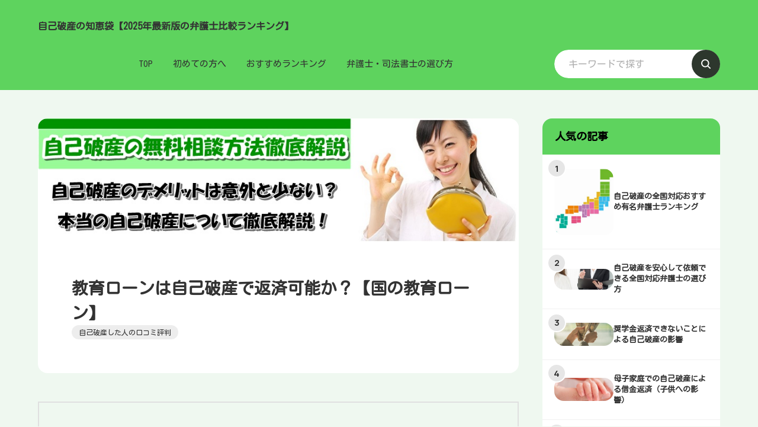

--- FILE ---
content_type: text/html
request_url: https://www.trulyvegan.net/kyouikurone.html
body_size: 14795
content:
<!doctype html>
<html lang="ja" dir="ltr">
<head prefix="og: https://ogp.me/ns#">
<meta charset="Shift_JIS">
<meta name="viewport" content="width=device-width, initial-scale=1">
<title>教育ローンは自己破産で返済可能か？【国の教育ローン】</title>
<meta name="keywords" content="自己破産,教育ローン">
<meta name="description" content="教育ローンを自己破産で返済負担をなくすることができるのかわかりやすくまとめています。国の教育ローンや民間の教育ローンを自己破産する場合のメリットやデメリットについても説明しています。">
<link rel="preconnect" href="https://fonts.googleapis.com">
<link rel="preconnect" href="https://fonts.gstatic.com" crossorigin>
<link href="https://fonts.googleapis.com/css2?family=Kosugi+Maru&display=swap" rel="stylesheet" class="w_fnt" media="print">
<link href="https://fonts.googleapis.com/css2?family=Manrope:wght@400;700&display=swap" rel="stylesheet" class="w_fnt" media="print">
<link rel="stylesheet" href="./styles.css?20250626170732">
<meta property="og:url" content="https://www.trulyvegan.net/kyouikurone.html">
<meta property="og:type" content="article">
<meta property="og:title" content="教育ローンは自己破産で返済可能か？【国の教育ローン】">
<meta property="og:description" content="教育ローンを自己破産で返済負担をなくすることができるのかわかりやすくまとめています。国の教育ローンや民間の教育ローンを自己破産する場合のメリットやデメリットについても説明しています。">
<meta property="og:site_name" content="自己破産の知恵袋【2025年最新版の弁護士比較ランキング】">
<meta property="og:image" content="https://www.trulyvegan.net/img/2017y04m06d_170120007.jpg">
<link rel="stylesheet" href="./css/partsstyles.css?20250626170732" media="print" onload="this.media='all'">
<link rel="stylesheet" href="./css/indexstyles.css?20250626170732" media="print" onload="this.media='all'">
<link rel="alternate" type="application/rss+xml" title="RSS" href="https://www.trulyvegan.net/rss.xml" />
<script src="//accaii.com/zikohasan/script.js" async></script><noscript><img class="lazyload" data-src="//accaii.com/zikohasan/script?guid=on"><noscript><img src="//accaii.com/zikohasan/script?guid=on"></noscript></noscript>
<script>
(function(i,s,o,g,r,a,m){i['GoogleAnalyticsObject']=r;i[r]=i[r]||function(){
(i[r].q=i[r].q||[]).push(arguments)},i[r].l=1*new Date();a=s.createElement(o),
m=s.getElementsByTagName(o)[0];a.async=1;a.src=g;m.parentNode.insertBefore(a,m)
})(window,document,'script','https://www.google-analytics.com/analytics.js','ga');
ga('create', 'UA-114340897-1', 'auto');
ga('send', 'pageview');
</script>
<link rel="shortcut icon" href="./favicon.ico" type="image/vnd.microsoft.icon" />
<link rel="icon" href="./favicon.ico">
</head>
<body data-color="clr-base clr-main clr-accent" id="body" data-page="entry" data-column="col2" data-header="" data-main-header="true" data-main="" data-main-footer="" data-menu="" data-rmenu="" data-footer="" data-headerimg-type="" data-headerimg-img="true" data-headerimg-title="true" data-headerimg-desc="true" data-headerimg-item="false" data-headerimg-meta="true" data-headerimg-img-sp="true" data-headerimg-title-sp="true" data-headerimg-desc-sp="true" data-headerimg-item-sp="false" data-headerimg-meta-sp="true" data-topslider="false">
<div id="wrap">
<header id="header">
<div class="container">
<div id="logo-wrap">
<div id="logo"><span class="logotext">自己破産の知恵袋【2025年最新版の弁護士比較ランキング】</span></div>
<button id="spmenu-btn" aria-label="menu"><span>menu</span></button>
</div>
<div id="spmenu">
<div id="header-wrap">
<div id="header-menu">
<div id="topmenu">
<ul class="topmenu_ul">
<li><span><a href="./" ontouchstart>TOP</a></span></li>
<li><span><a href="./kozinzikohasan.html" ontouchstart>初めての方へ</a></span></li>
<li><span><a href="./ranking.html" ontouchstart>おすすめランキング</a></span></li>
<li><span><a href="./erabikata.html" ontouchstart>弁護士・司法書士の選び方</a></span></li>
</ul>
</div>
<div class="search">
<form name="search-form" class="search-form" method="get" action="./search.php">
<label class="search-keyword"><input type="search" name="keyword" size="20" value="" placeholder="キーワードで探す" required></label>
<label class="search-submit"><input type="submit" value="検索"></label>
</form>
</div>
</div>
</div>
</div>
</div>
</header>
<div id="contents">
<div class="inner">
<div id="main-header">
<div id="headerimg">
<div class="headerimg-img"><picture id="header-view"><img src="./img/header.jpg" alt="教育ローンは自己破産で返済可能か？【国の教育ローン】" class="img-header" /></picture></div>
<div class="headerimg-inner">
<div class="headerimg-txt">
<h1 class="headerimg-title">教育ローンは自己破産で返済可能か？【国の教育ローン】</h1>
<div class="headerimg-meta">
<div class="cat"><a href="./kutikomihyouban.html">自己破産した人の口コミ評判</a></div>
</div>
</div>
</div>
</div>
</div>
<main id="main">
<div class="mainbox"><div id="space1" class="freespace">
<div class="space-box">
<div class="space-body"><div class="nmlbox">
<div id="detailsearch" class="ds_design0 ds_green ds_layout2">
<form action="./detailsearch.php" name="ds_form" id="ds_form" method="get" accept-charset="UTF-8">
<div id="ds_basic">
<div class="title">自己破産相談窓口簡単検索！<span class="ds_reset"><a href="javascript:void(0);" onClick="formReset();">リセット</a></span></div>
<dl>
<div>
<dt class="ds_title"><label>無料相談</label></dt>
<dd class="ds_value">
<div class="select">
<select name="t1" class="ds_select ds_t1 dstype_text">
<option value="">指定なし</option>
<option value="%e5%88%9d%e5%9b%9e%e9%99%90%e5%ae%9a%e7%9b%b8%e8%ab%87">初回限定相談</option>
<option value="%e7%9b%b8%e8%ab%87%e5%9b%9e%e6%95%b0%e5%88%b6%e9%99%90%e3%81%aa%e3%81%97">相談回数制限なし</option>
<option value="%e3%81%aa%e3%81%97">なし</option>
</select>
</div>
</dd>
</div>
<div>
<dt class="ds_title"><label>匿名相談</label></dt>
<dd class="ds_value">
<div class="select">
<select name="t2" class="ds_select ds_t2 dstype_text">
<option value="">指定なし</option>
<option value="%e5%8f%af%e8%83%bd">可能</option>
<option value="%e4%b8%8d%e5%8f%af">不可</option>
</select>
</div>
</dd>
</div>
<div>
<dt class="ds_title"><label>おすすめ条件</label></dt>
<dd class="ds_value">
<div class="select">
<select name="t3" class="ds_select ds_t3 dstype_text">
<option value="">指定なし</option>
<option value="%e3%83%a9%e3%83%b3%e3%82%ad%e3%83%b3%e3%82%b0%e5%85%a5%e3%82%8a">ランキング入り</option>
<option value="%e3%83%a9%e3%83%b3%e3%82%ad%e3%83%b3%e3%82%b0%e5%9c%8f%e5%a4%96">ランキング圏外</option>
</select>
</div>
</dd>
</div>
<div>
<dt class="ds_title"><label>相談条件</label></dt>
<dd class="ds_value">
<div class="select">
<select name="t4" class="ds_select ds_t4 dstype_text">
<option value="">指定なし</option>
<option value="%e5%bc%81%e8%ad%b7%e5%a3%ab%e3%81%ab%e7%9b%b8%e8%ab%87">弁護士に相談</option>
<option value="%e5%8f%b8%e6%b3%95%e6%9b%b8%e5%a3%ab%e3%81%ab%e7%9b%b8%e8%ab%87">司法書士に相談</option>
<option value="%e3%81%9d%e3%81%ae%e4%bb%96">その他</option>
</select>
</div>
</dd>
</div>
</dl>
</div>
<input type="checkbox" id="ds_open_switch" name="_switch" value="1" />
<div id="ds_detail">
<div class="title">詳細検索</div>
<dl>
<div>
<dt class="ds_title"><label>支払い条件</label></dt>
<dd class="ds_value">
<div class="select">
<select name="t5" class="ds_select ds_t5 dstype_text">
<option value="">指定なし</option>
<option value="%e5%88%9d%e6%9c%9f%e8%b2%bb%e7%94%a80%e5%86%86">初期費用0円</option>
<option value="%e5%88%86%e5%89%b2%e6%89%95%e3%81%84%e5%8f%af%e8%83%bd">分割払い可能</option>
</select>
</div>
</dd>
</div>
<div>
<dt class="ds_title"><label>評価</label></dt>
<dd class="ds_value">
<div class="select">
<select name="t6" class="ds_select ds_t6 dstype_review">
<option value="">指定なし</option>
<option value="5">5.0</option>
<option value="4-">4.0以上</option>
<option value="3-">3.0以上</option>
<option value="2-">2.0以上</option>
<option value="1-">1.0以上</option>
</select>
</div>
</dd>
</div>
<div class="dstype_freetext">
<dt class="ds_title"><label>フリー検索</label></dt>
<dd class="ds_value">
<input type="text" class="ds_freeword" name="freeword" value="" placeholder="キーワードを入力" />
</dd>
</div>
</dl>
</div>
<div id="ds_openbox"><label id="ds_open_label" for="ds_open_switch">詳細検索を表示する</label><label id="ds_close_label" for="ds_open_switch">詳細検索を非表示にする</label></div>
<div class="ds_submit"><button type="submit" style="background-color:#008105;color:#FFF;">検索</button></div>
</form>
</div>
<link rel="stylesheet" href="./formstyle.css" type="text/css" />
<script type="text/javascript" src="./ds_searchform.js"></script>
</div></div>
</div>
</div></div>
<section id="text1-section">
<h2>教育ローンは国のも民間のも自己破産可能！</h2>
<div id="text1" class="txt-body">
<p class="txt-img" style="text-align:center"><img data-src="./img/2017y04m06d_170120007.jpg" width="550" height="207" class="lazyload image-center" alt="自己破産教育ローン" /><noscript><img src="./img/2017y04m06d_170120007.jpg" class="image-center" alt="自己破産教育ローン" /></noscript></p>
<p>&nbsp;</p>
<p>教育ローンは子供のが学費を工面するために利用するローンで、奨学金は進学する子供本人が負担するものですが、<u>教育ローンは子供のが親が負担するもの</u>だと思っておくとわかりやすいと思います。</p>
<p>&nbsp;</p>
<p>近年は大学の学費が少子高齢化の影響で高くなってきているので、教育ローンの負担は大きくなってきています。</p>
<p>&nbsp;</p>
<p>少子高齢化になって子供が少なくなればその分だけ学費が安くなるのでは？と思う方もいると思いますが、学校は生き残りのために学校設備を充実させるようになり、そのために学費が高くなってしまっているという状況になっています。</p>
<p>&nbsp;</p>
<p>これからも少子化は一層進むと思われるので、大学の学費を教育ローンで工面しようとする方は増えてくると思います。</p>
<p>&nbsp;</p>
<p>そんな教育ローンには日本政策金融公庫による国の教育ローンと、銀行や信販会社などによる民間の教育ローンがあります。教育ローンは国の教育ローンも民間の教育ローンも<span class="ylw">自己破産によって返済負担を免除してもらえます</span>。</p>
<p>&nbsp;</p>
<p>そんな教育ローンを自己破産する場合のポイントやデメリット、自己破産後の教育ローン審査などをわかりやすく説明しようと思います。</p>
<p>&nbsp;</p>
<div id="index_wrapper">
<div id="indexlist" class="idx_design3 green idx_auto">
<div id="index_inner">
<div class="title">このページの目次</div><input type="checkbox" id="index_panel" value="" /><label for="index_panel" id="index_button"><span><span>CLOSE</span></span></label>
<ul class="li"><li><span><a href="#title2">国の教育ローンと民間の教育ローンの違い</a></span></li>
<li><span><a href="#title3">教育ローンを自己破産するメリット</a></span>
<ul class="li">
<li><span><a href="#i1">教育ローンの返済義務がなくなる</a></span></li>
<li><span><a href="#i2">取り立てや強制執行の心配がなくなる</a></span></li>
</ul>
</li>
<li><span><a href="#title4">教育ローンを自己破産するデメリット</a></span>
<ul class="li">
<li><span><a href="#i3">信用情報がブラックリストに登録</a></span></li>
<li><span><a href="#i4">手続き中に職業制限がある</a></span></li>
<li><span><a href="#i5">自動車や家などの高額資産が没収</a></span></li>
</ul>
</li>
<li><span><a href="#title5">親が自己破産しても教育ローンの審査に通るのか？</a></span></li>
<li><span><a href="#title6">教育ローン審査が通らなかったら奨学金を検討</a></span></li>
<li><span><a href="#title7">まとめ</a></span></li>
</ul></div>
</div>
</div>
</div>
</section>
<section id="text2-section">
<h2 id="title2">国の教育ローンと民間の教育ローンの違い</h2>
<div id="text2" class="txt-body">
<p class="txt-img" style="text-align:center"><img data-src="./img/2017y04m07d_013910154.jpg" width="550" height="211" class="lazyload image-center" alt="国の教育ローンと民間の教育ローンの違い" /><noscript><img src="./img/2017y04m07d_013910154.jpg" class="image-center" alt="国の教育ローンと民間の教育ローンの違い" /></noscript></p>
<p>&nbsp;</p>
<p>日本政策金融公庫による国の教育ローンと、銀行や信販会社による教育ローンはそもそも何が違うのでしょうか？</p>
<p>&nbsp;</p>
<p>基本的にはどちらも教育費を工面するためのローンですが、<u>国と民間とでは貸し付け条件や利息が大きく違ってきます</u>。</p>
<p>&nbsp;</p>
<p>国の教育ローンの場合は低所得者で学費を払うことが難しい家庭を支援するという目的があるので、民間の教育ローンよりも<span class="ylw">利息が安く</span>、利用する側としては負担が少ないので利用しやすいように配慮されています。</p>
<p>&nbsp;</p>
<p>ただ国の教育ローンの場合は低所得家庭をターゲットにしているので、収入制限があり<span style="color:#FF0A0A">収入が高い方は利用できない</span>という制限があります。</p>
<p>&nbsp;</p>
<p>逆に民間教育ローンは金利は国の教育ローンよりも高額ですが、収入制限には上限はなく、<span style="color:#FF0A0A">逆に収入が低いと審査に落ちてしまい利用できない可能性</span>があります。</p>
<p>&nbsp;</p>
<p>そういった意味では国の教育ローンは低金利で低所得者向け、民間の教育ローンは金利は普通で高所得者向けという感じなのではないかと思います。</p>
</div>
</section>
<section id="text3-section">
<h2 id="title3">教育ローンを自己破産するメリット</h2>
<div id="text3" class="txt-body">
<p class="txt-img" style="text-align:center"><img data-src="./img/zikohasannhiyoubenngosi.jpg" width="550" height="216" class="lazyload image-center" alt="自己破産教育ローンメリット" /><noscript><img src="./img/zikohasannhiyoubenngosi.jpg" class="image-center" alt="自己破産教育ローンメリット" /></noscript></p>
<p>&nbsp;</p>
<p>国の教育ローンでも民間の教育ローンでも自己破産することができますが、具体的にはどのようなメリットがあるのでしょうか？</p>
<p>&nbsp;</p>
<p>何となく国の教育ローンだと自己破産することができるの？と不安になると思いますが、教育ローンに関しては国のものでも問題なく自己破産することができます。</p>
<p>&nbsp;</p>
<p>自己破産する前に、どのようなメリットがあるのかくらいは把握しておくといいです。</p>
<p>&nbsp;</p>
<div class="dottbox graybg"><div class="point">教育ローンを自己破産するメリット</div>
<ul>
<li>教育ローンの返済義務がなくなる</li>
<li>取り立てや強制執行の心配がなくなる</li>
</ul>
</div>
<p>&nbsp;</p>
<h4 id="i1">教育ローンの返済義務がなくなる</h4>
<p>&nbsp;</p>
<p>教育ローンを自己破産する一番大きなメリットは、<span class="ylw">教育ローンを支払う義務がなくなる</span>ということだと思います。</p>
<p>&nbsp;</p>
<p>自己破産以外の債務整理方法だと、教育ローンの返済負担は軽くなりますが、教育ローンの返済義務がなくなるということはないです。そのため教育ローンの支払いが事実上ゼロになる自己破産は非常に強力な債務整理方法になります。</p>
<p>&nbsp;</p>
<p>自己破産すれば教育ローンの支払いの事を全て忘れることができるので、大きなメリットになると思います。</p>
<p>&nbsp;</p>
<p>教育ローンは大学の学費高騰で数百万円を借りていることも珍しくないと思うので、自己破産で返済義務がなくなれば大きな負担軽減につながると思います。</p>
<p>&nbsp;</p>
<h4 id="i2">取り立てや強制執行の心配がなくなる</h4>
<p>&nbsp;</p>
<p>自己破産を含めた債務整理手続きを弁護士や司法書士に依頼すると、依頼を受任した弁護士や司法書士が金融業者などに受任通知を発送してくれます。</p>
<p>&nbsp;</p>
<p>そのことによって弁護士や司法書士が代理人になったことになるので借金の取立てができなくなります。また強制執行の可能性があった場合には<span class="ylw">強制執行がストップ</span>します。</p>
<p>&nbsp;</p>
<p>借金の取立てがストップすると、取り立てによる精神的な負担がなくなるので大きなメリットです。</p>
<p>&nbsp;</p>
<p>また給料や資産の差し押さえの可能性があったような場合も、自己破産すれば手続きはストップされるので、<u>給料などの差し押さえを防ぐことができます</u>。</p>
<p>&nbsp;</p>
<p>給料の差し押さえの可能性があるくらい借金で追い詰められているなら、自己破産を含めた債務整理を早めに検討したほうがいいです。</p>
</div>
</section>
<section id="text4-section">
<h2 id="title4">教育ローンを自己破産するデメリット</h2>
<div id="text4" class="txt-body">
<p class="txt-img" style="text-align:center"><img data-src="./img/zikohasannoyahosyouninn.jpg" width="550" height="210" class="lazyload image-center" alt="自己破産教育ローンデメリット" /><noscript><img src="./img/zikohasannoyahosyouninn.jpg" class="image-center" alt="自己破産教育ローンデメリット" /></noscript></p>
<p>&nbsp;</p>
<p>教育ローンを自己破産すると、教育ローンの返済義務がなくなるので借金返済のことを考える必要がないというメリットがあります。また給料の差し押さえの可能性があるような場合には、自己破産することによって差し押さえをストップすることができます。</p>
<p>&nbsp;</p>
<p>このように自己破産すれば教育ローンの借金負担を全てなくすことができますが、このような都合のいい手続き方法が何のデメリットもなく利用できるわけはないです。</p>
<p>&nbsp;</p>
<p>教育ローンを自己破産すると下記のようなデメリットがあるので注意しましょう。</p>
<p>&nbsp;</p>
<div class="dottbox graybg"><div class="point">教育ローンを自己破産する3つのデメリット</div>
<ul>
<li>信用情報がブラックリストに登録</li>
<li>手続き中に職業制限がある</li>
<li>自動車や家などの高額資産が没収</li>
</ul>
</div>
<p>&nbsp;</p>
<h4 id="i3">信用情報がブラックリストに登録</h4>
<p>&nbsp;</p>
<p>自己破産すると信用情報がブラックリストに登録されてしまい、<span style="color:#FF0A0A">クレジットカードが利用できなくなってしまったり</span>、<span style="color:#FF0A0A">自動車ローンや住宅ローンなどローンが組めなくなり</span>、借金することができなくなってしまいます。</p>
<p>&nbsp;</p>
<p>これは信用情報機関を通して自己破産したことが金融業者などの間で共有されてしまうのが原因です。</p>
<p>&nbsp;</p>
<p>ただ信用情報のブラックリスト登録はずっとそのまま登録されるというわけではなく、<u>登録期間は5年から10年</u>なので、登録機関が過ぎれば普通にクレジットカードも利用できローンを組むこともできるようになります。</p>
<p>&nbsp;</p>
<p>参照：<a href="./sinyoujouhou.html">自己破産の信用情報ブラックリスト</a></p>
<p>&nbsp;</p>
<h4 id="i4">手続き中に職業制限がある</h4>
<p>&nbsp;</p>
<p>自己破産は他の債務整理方法とは違って、手続き中に職業制限があります。つまり自己破産手続きでは<span style="color:#FF0A0A">手続き中に一部の職業に就くことができない</span>という制限があるということです。</p>
<p>&nbsp;</p>
<p>具体的には、税理士や行政書士などの士業や、公務員の委員長や委員、商工会議所などの団体企業の役員、質屋や、生命保険募集人、警備員などいくつかの職業に就けない制限があります。</p>
<p>&nbsp;</p>
<p>そのため自己破産することによってこれらの仕事をすることができなくなるので、自己破産したことを事前に仕事先に伝える必要があったりします。</p>
<p>&nbsp;</p>
<p>ただ制限があるのは免責が認められるまでなので、おそらく<span class="ylw">数か月くらいで制限は解除される</span>と思います。そこまで長い期間制限されるわけではないので安心してくだあい。</p>
<p>&nbsp;</p>
<p>参照：<a href="./syokugyouseigen.html">自己破産の職業制限</a></p>
<p>&nbsp;</p>
<h4 id="i5">自動車や家などの高額資産が没収</h4>
<p>&nbsp;</p>
<p>自己破産すると<span style="color:#FF0A0A">自動車や持ち家などの高額審査が没収されてしまう</span>というデメリットがあります。</p>
<p>&nbsp;</p>
<p>他の債務整理方法だと自動車ローンや住宅ローンがあって、そのローンが債務整理することによって免除されてしまって没収されるのですが、自己破産の場合はローンを払い終わった自動車や家などの高額資産が没収されてしまいます。</p>
<p>&nbsp;</p>
<p>自己破産の場合は借金が全て免責されるので、高額資産が残ったままで借金が免責されてしまったら悪用する人が出るかもしれないので、ある意味では仕方ないと思います。</p>
<p>&nbsp;</p>
<p>とはいっても没収されるのは自動車や車などの高額資産だけで、<span class="ylw">家具や家電などは普通に残すことができる</span>ので、生活にはそこまで困ることはないと思います。</p>
</div>
</section>
<section id="text5-section">
<h2 id="title5">親が自己破産しても教育ローンの審査に通るのか？</h2>
<div id="text5" class="txt-body">
<p class="txt-img" style="text-align:center"><img data-src="./img/zikohasannmuryousoudannsennmka.jpg" width="550" height="200" class="lazyload image-center" alt="親が自己破産教育ローン" /><noscript><img src="./img/zikohasannmuryousoudannsennmka.jpg" class="image-center" alt="親が自己破産教育ローン" /></noscript></p>
<p>&nbsp;</p>
<p>親が自己破産した場合に教育ローンの審査に通るのかということですが、基本的に親が教育ローンの主契約者になる場合には利用するのは難しいと思います。</p>
<p>&nbsp;</p>
<p>理由は「<span style="color:#FF0A0A">信用情報のブラックリスト</span>」です。</p>
<p>&nbsp;</p>
<p>上記のデメリットで解説していますが、自己破産すると信用情報がブラックリストに登録されてしまうので自己破産したことが信用情報として共有されてしまうことになります。</p>
<p>&nbsp;</p>
<p>そのため教育ローンの審査の際に信用情報をチェックすると自己破産したことが知られてしまい、ローン支払いに懸念があると判断されて<span style="color:#FF0A0A">審査に落ちる可能性が高い</span>です。</p>
<p>&nbsp;</p>
<p>民間の教育ローンの場合は信用情報がブラックリストに登録されている間はほぼ間違いなく審査に落ちると思ってもらっていいと思います。</p>
<p>&nbsp;</p>
<p>ただ国の教育ローンの場合は状況によっては審査が通る可能性がないとは言い切れないです。</p>
<p>&nbsp;</p>
<div class="nmlbox"><div class="point">国の教育ローンは低所得者向けなので審査が通る可能性がある</div>
<p>&nbsp;</p>
<p>国の教育ローンは民間のものとは違って、低所得者をターゲットにしているという背景があるので、<u>過去に自己破産したからという理由だけで審査に落ちるとは限りません</u>。</p>
<p>&nbsp;</p>
<p>もちろん自己破産したことは不利な条件になりますが、それだけで審査が決まるというわけではないので、自己破産して信用情報がブラックリストに登録されている状態の場合は国の教育ローンを利用することを考えるといいです。</p>
</div>
<p>&nbsp;</p>
<p>とはいっても自己破産して、経済状況が厳しく教育ローンの返済が見込めないような状況の場合は国の教育ローンでも審査に落ちる可能性はあります。</p>
<p>&nbsp;</p>
<p>その場合は奨学金の利用を検討するといいと思います。</p>
</div>
</section>
<section id="text6-section">
<h2 id="title6">教育ローン審査が通らなかったら奨学金を検討</h2>
<div id="text6" class="txt-body">
<p class="txt-img" style="text-align:center"><img data-src="./img/miezikohasannbenngosierabikata.jpg" width="550" height="195" class="lazyload image-center" alt="自己破産教育ローン奨学金" /><noscript><img src="./img/miezikohasannbenngosierabikata.jpg" class="image-center" alt="自己破産教育ローン奨学金" /></noscript></p>
<p>&nbsp;</p>
<p>教育ローンの審査に通らなかった場合には奨学金を検討するといいです。</p>
<p>&nbsp;</p>
<p>教育ローンは親が自己破産していると主契約者である親の信用情報の影響で教育ローンを利用するのが難しくなりますが、奨学金の場合は契約者が学生自身になるので、<span class="ylw">親の自己破産の影響は受けません</span>。</p>
<p>&nbsp;</p>
<p>自己破産の影響は家族には及ばないので、仮に親が過去に自己破産して信用情報がブラックだったとしても、子供はそのことには影響されることになく奨学金に申し込むことができるということです。</p>
<p>&nbsp;</p>
<p>ただ奨学金には保証人が必要ですが、親が自己破産してブラック状態だと<span style="color:#FF0A0A">親は保証人になれない</span>ので別途保証人を探す必要が出てきます。</p>
<p>&nbsp;</p>
<div class="nmlbox"><div class="point">親が自己破産すると親は奨学金の保証人になれない</div>
<p>&nbsp;</p>
<p>親が自己破産すると親は保証人になれないので別の保証人を探すことになりますが、保証人になってくれる人なんて簡単には見つからないです。</p>
<p>&nbsp;</p>
<p>そのためオススメなのが<span class="ylw">機関保証</span>を利用するということです。つまり保証機関を保証人にするということです。</p>
</div>
<p>&nbsp;</p>
<p>手数料を支払うというデメリットはありますが、もし将来、奨学金を払えなくて債務整理する場合に、保証人が保証期間なら家族に迷惑をかける心配はないです。</p>
<p>&nbsp;</p>
<p>近年は奨学金による自己破産が増えているという背景もあり、保証人が用意できても、<span class="ylw">あえて機関保証を利用する</span>という家庭が増えているように感じます。</p>
</div>
</section>
<section id="text7-section">
<h2 id="title7">まとめ</h2>
<div id="text7" class="txt-body">
<p class="txt-img" style="text-align:center"><img data-src="./img/okayamakennzikohasannkutikomihyouban.jpg" width="550" height="194" class="lazyload image-center" alt="自己破産教育ローンまとめ" /><noscript><img src="./img/okayamakennzikohasannkutikomihyouban.jpg" class="image-center" alt="自己破産教育ローンまとめ" /></noscript></p>
<p>&nbsp;</p>
<p>教育ローンは国の教育ローン、民間の教育ローンに関係なく自己破産することによって返済負担をゼロにすることができます。</p>
<p>&nbsp;</p>
<p>ただ教育ローンを自己破産すると自動車や持ち家などの資産が没収されるだけだけでなく、信用情報がブラックリストに登録されるので、クレジットカードが利用できなくなったりなどのデメリットが発生します。</p>
<p>&nbsp;</p>
<p>また、もし自己破産後に教育ローンを申し込もうと思ったら信用情報がブラックリストに登録されている関係で、教育ローンの審査に落ちる可能性が高くなります。</p>
<p>&nbsp;</p>
<p>ただ国の教育ローンなら自己破産しても収入などの総合的な判断で教育ローンが利用できる可能性もあります。</p>
<p>&nbsp;</p>
<p>このように教育ローンを自己破産する場合には色々複雑な問題があったりするので、事前に自己破産に対応している<span class="ylw">弁護士や司法書士の無料相談</span>を利用して話を聞いておくといいと思います。</p>
<p>&nbsp;</p>
<p>当サイトでは<span class="ylw">自己破産に強い弁護士を都道府県別にランキング</span>にしてわかりやすくまとめており、全ての弁護士事務所で公式サイトから無料相談を利用できるので、相談しやすいようになっています。</p>
<p>&nbsp;</p>
<table style="height: 146px; margin-right: calc(2%); width: 100%;">
<tbody>
<tr>
<td style="width: 637px; text-align: center; background-color: #103D91" colspan="2"><span style="color: #FFFFFF; font-size: 120%"><strong>手元にお金が無くても自己破産は可能です！</strong></span></td>
</tr>
<tr>
<td colspan="2">自己破産は手元にお金がまったくない状況でも手続きするこが可能です。当サイトに掲載してる自己破産におすすめな弁護士事務所は、自己破産の依頼費用の支払い方法についても相談に乗ってくれるので、まずは無料相談を利用して話を聞いてみるといいと思います。</td>
</tr>
<tr style="height: 38px">
<td style="height: 38px; text-align: center; background-color: #119122" colspan="2">
<p><span style="color: #FFFFFF; font-size: 150%"><strong>自己破産が得意な弁護士を探す！</strong></span><br><span style="color: #FFFF00">都道府県別</span><span style="color: #FFFFFF">に</span><span style="color: #FFFF00">債務整理や借金相談</span><span style="color: #FFFFFF">にオススメな</span><span style="color: #FFFF00">弁護士事務所</span><span style="color: #FFFFFF">を厳選！</span></p>
</td>
</tr>
<tr style="height: 18px">
<td style="width: 182.98px; height: 18px; text-align: center; background-color: #BFBFBF"><strong>北海道・東北地方</strong></td>
<td style="width: 440.01px; height: 18px"><a href="./hokkaidou.html">北海道</a>｜<a href="./aomori.html">青森県</a>｜<a href="./sendai.html">宮城県</a>｜<a href="./fukusima.html">福島県</a></td>
</tr>
<tr style="height: 18px">
<td style="width: 182.98px; height: 18px; text-align: center; background-color: #BFBFBF"><strong>関東地方</strong></td>
<td style="width: 440.01px; height: 18px"><a href="./ibaragi.html">茨城県</a>｜<a href="./totigi.html">栃木県</a>｜<a href="./gunma.html">群馬県</a>｜<a href="./saitama.html">埼玉県</a>｜<a href="./chiba.html">千葉県</a>｜<a href="./tokyo.html">東京都</a>｜<a href="./yokohama.html">神奈川県</a></td>
</tr>
<tr style="height: 18px">
<td style="width: 182.98px; height: 18px; text-align: center; background-color: #BFBFBF"><strong>中部地方</strong></td>
<td style="width: 440.01px; height: 18px"><a href="./nagano.html">長野県</a>｜<a href="./niigata.html">新潟県</a>｜<a href="./sizuoka.html">静岡県</a>｜<a href="./nagoya.html">愛知県</a>｜<a href="./gihu.html">岐阜県</a>｜<a href="./mie.html">三重県</a></td>
</tr>
<tr style="height: 18px">
<td style="width: 182.98px; height: 18px; text-align: center; background-color: #BFBFBF"><strong>近畿地方</strong></td>
<td style="width: 440.01px; height: 18px"><a href="./siga.html">滋賀県</a>｜<a href="./kyoto.html">京都府</a>｜<a href="./osaka.html">大阪府</a>｜<a href="./kobe.html">兵庫県</a></td>
</tr>
<tr style="height: 18px">
<td style="width: 182.98px; height: 18px; text-align: center; background-color: #BFBFBF"><strong>中国・四国地方</strong></td>
<td style="width: 440.01px; height: 18px"><a href="./okayama.html">岡山県</a>｜<a href="./hiroshima.html">広島県</a>｜<a href="./yamaguti.html">山口県</a>｜<a href="./matuyamasi.html">愛媛県</a></td>
</tr>
<tr style="height: 18px">
<td style="width: 182.98px; height: 18px; text-align: center; background-color: #BFBFBF"><strong>九州・沖縄地方</strong></td>
<td style="width: 440.01px; height: 18px"><a href="./fukuoka.html">福岡県</a>｜<a href="./nagasaki.html">長崎県</a>｜<a href="./kumamoto.html">熊本県</a>｜<a href="./kagosima.html">鹿児島県</a>｜<a href="./okinawa.html">沖縄県</a></td>
</tr>
</tbody>
</table>
<div class="btn06 green btn-exlg btn-rounded"><a href="./ranking.html"><span class="btn-icon"><img class="lazyload" data-src="./img/point.png" width="51" height="26" alt="自己破産弁護士チェック" /><noscript><img src="./img/point.png" alt="自己破産弁護士チェック" /></noscript></span>全国対応の弁護士事務所ランキング</a></div>
</div>
</section>
<div class="mainbox"><div id="space2" class="freespace">
<div class="space-box">
<div class="title"><span>自己破産対応の弁護士の特徴から選ぶ</span></div>
<div class="space-body"><div class="layout_box" style="border-spacing:2px 0;">
<div class="layout_l" style="width:50%;">
<a href="./yasui.html"><img class="lazyload" data-src="./img/ryoukinnhiyouyasui.jpg" width="314" height="145" alt="料金・費用が安い" /><noscript><img src="./img/ryoukinnhiyouyasui.jpg" alt="料金・費用が安い" /></noscript></a>
</div>
<div class="layout_r" style="width:50%;">
<a href="./atobarai.html"><img class="lazyload" data-src="./img/bunkatuatobarai.jpg" width="314" height="145" alt="分割払い後払い" /><noscript><img src="./img/bunkatuatobarai.jpg" alt="分割払い後払い" /></noscript></a>
</div>
</div>
<div class="layout_box" style="border-spacing:2px 0;">
<div class="layout_l" style="width:50%;">
<a href="./denwasoudan.html"><img class="lazyload" data-src="./img/denwasoudannmuryou.jpg" width="314" height="145" alt="電話相談無料" /><noscript><img src="./img/denwasoudannmuryou.jpg" alt="電話相談無料" /></noscript></a>
</div>
<div class="layout_r" style="width:50%;">
<a href="./doniti.html"><img class="lazyload" data-src="./img/donitisyukuzitumuryousoduan.jpg" width="314" height="145" alt="土日祝日相談" /><noscript><img src="./img/donitisyukuzitumuryousoduan.jpg" alt="土日祝日相談" /></noscript></a>
</div>
</div>
<h3>自己破産する理由や状況から選ぶ</h3>
<div class="layout_box" style="border-spacing:2px 0;">
<div class="layout_l" style="width:50%;">
<a href="./ginkoucardrone.html"><img class="lazyload" data-src="./img/cardrone.jpg" width="332" height="155" alt="カードローン" /><noscript><img src="./img/cardrone.jpg" alt="カードローン" /></noscript></a>
</div>
<div class="layout_r" style="width:50%;">
<a href="./kurezitocard.html"><img class="lazyload" data-src="./img/kurezittocard.jpg" width="332" height="155" alt="クレジットカード" /><noscript><img src="./img/kurezittocard.jpg" alt="クレジットカード" /></noscript></a>
</div>
</div>
<div class="layout_box" style="border-spacing:2px 0;">
<div class="layout_l" style="width:50%;">
<a href="./musyoku.html"><img class="lazyload" data-src="./img/taisyokumusyoku.jpg" width="332" height="155" alt="無職退職" /><noscript><img src="./img/taisyokumusyoku.jpg" alt="無職退職" /></noscript></a>
</div>
<div class="layout_r" style="width:50%;">
<a href="./bosikatei.html"><img class="lazyload" data-src="./img/bosikatei.jpg" width="332" height="155" alt="母子家庭" /><noscript><img src="./img/bosikatei.jpg" alt="母子家庭" /></noscript></a>
</div>
</div>
<div class="layout_box" style="border-spacing:2px 0;">
<div class="layout_l" style="width:50%;">
<a href="./gyanburu.html"><img class="lazyload" data-src="./img/gyannburu.jpg" width="332" height="155" alt="ギャンブル" /><noscript><img src="./img/gyannburu.jpg" alt="ギャンブル" /></noscript></a>
</div>
<div class="layout_r" style="width:50%;">
<a href="./fxkabu.html"><img class="lazyload" data-src="./img/kabutorihiifx.jpg" width="332" height="155" alt="株取引FX" /><noscript><img src="./img/kabutorihiifx.jpg" alt="株取引FX" /></noscript></a>
</div>
</div>
<div class="layout_box" style="border-spacing:2px 0;">
<div class="layout_l" style="width:50%;">
<a href="./hudousantousi.html"><img class="lazyload" data-src="./img/hudousantousi.jpg" width="332" height="155" alt="不動産投資" /><noscript><img src="./img/hudousantousi.jpg" alt="不動産投資" /></noscript></a>
</div>
<div class="layout_r" style="width:50%;">
<a href="./yamikin.html"><img class="lazyload" data-src="./img/yamikin.jpg" width="332" height="155" alt="闇金" /><noscript><img src="./img/yamikin.jpg" alt="闇金" /></noscript></a>
</div>
</div>
<div class="layout_box" style="border-spacing:2px 0;">
<div class="layout_l" style="width:50%;">
<a href="./syougakukinhennsaizikoasan.html"><img class="lazyload" data-src="./img/syougakukin.jpg" width="332" height="155" alt="奨学金" /><noscript><img src="./img/syougakukin.jpg" alt="奨学金" /></noscript></a>
</div>
<div class="layout_r" style="width:50%;">
<a href="./rikon.html"><img class="lazyload" data-src="./img/youikuhiisyaryou.jpg" width="332" height="155" alt="慰謝料養育費" /><noscript><img src="./img/youikuhiisyaryou.jpg" alt="慰謝料養育費" /></noscript></a>
</div>
</div>
<div class="layout_box" style="border-spacing:2px 0;">
<div class="layout_l" style="width:50%;">
<a href="./sarakin.html"><img class="lazyload" data-src="./img/sarakin.jpg" width="314" height="145" alt="サラ金・消費者金融" /><noscript><img src="./img/sarakin.jpg" alt="サラ金・消費者金融" /></noscript></a>
</div>
<div class="layout_r" style="width:50%;">
<a href="./yatin.html"><img class="lazyload" data-src="./img/yatinntainou.jpg" width="314" height="145" alt="家賃滞納" /><noscript><img src="./img/yatinntainou.jpg" alt="家賃滞納" /></noscript></a>
</div>
</div>
<div class="layout_box" style="border-spacing:2px 0;">
<div class="layout_l" style="width:50%;">
<a href="./kuruma.html"><img class="lazyload" data-src="./img/zidousyarone.jpg" width="314" height="145" alt="自動車ローン" /><noscript><img src="./img/zidousyarone.jpg" alt="自動車ローン" /></noscript></a>
</div>
<div class="layout_r" style="width:50%;">
<a href="./kyouikurone.html"><img class="lazyload" data-src="./img/kyouikurone.jpg" width="314" height="145" alt="教育ローン" /><noscript><img src="./img/kyouikurone.jpg" alt="教育ローン" /></noscript></a>
</div>
</div>
<div class="layout_box" style="border-spacing:2px 0;">
<div class="layout_l" style="width:50%;">
<a href="./nyuinhi.html"><img class="lazyload" data-src="./img/iryouhi.jpg" width="314" height="145" alt="医療費" /><noscript><img src="./img/iryouhi.jpg" alt="医療費" /></noscript></a>
</div>
<div class="layout_r" style="width:50%;">
<a href="./byoukikega.html"><img class="lazyload" data-src="./img/byoukikega.jpg" width="314" height="145" alt="病気・ケガ" /><noscript><img src="./img/byoukikega.jpg" alt="病気・ケガ" /></noscript></a>
</div>
</div>
<div class="layout_box" style="border-spacing:2px 0;">
<div class="layout_l" style="width:50%;">
<a href="./zeikin.html"><img class="lazyload" data-src="./img/zeikinjpg.jpg" width="314" height="145" alt="税金・社会保険料" /><noscript><img src="./img/zeikinjpg.jpg" alt="税金・社会保険料" /></noscript></a>
</div>
<div class="layout_r" style="width:50%;">
<a href="./kouryouryoukin.html"><img class="lazyload" data-src="./img/koukyouryoukin.jpg" width="314" height="145" alt="公共料金・水道光熱費" /><noscript><img src="./img/koukyouryoukin.jpg" alt="公共料金・水道光熱費" /></noscript></a>
</div>
</div>
<div class="layout_box" style="border-spacing:2px 0;">
<div class="layout_l" style="width:50%;">
<a href="./songaibaisyou.html"><img class="lazyload" data-src="./img/songaibaisyoukin.jpg" width="314" height="145" alt="損害賠償金" /><noscript><img src="./img/songaibaisyoukin.jpg" alt="損害賠償金" /></noscript></a>
</div>
<div class="layout_r" style="width:50%;">
<a href="./gamekakin.html"><img class="lazyload" data-src="./img/gamukakin.jpg" width="314" height="145" alt="ゲーム課金" /><noscript><img src="./img/gamukakin.jpg" alt="ゲーム課金" /></noscript></a>
</div>
</div>
<h3>借入先から選ぶ</h3>
<div class="layout_box" style="border-spacing:2px 0;">
<div class="layout_l" style="width:50%;">
<a href="./promise.html"><img class="lazyload" data-src="./img/promis.jpg" width="314" height="145" alt="プロミス" /><noscript><img src="./img/promis.jpg" alt="プロミス" /></noscript></a>
</div>
<div class="layout_r" style="width:50%;">
<a href="./akomu.html"><img class="lazyload" data-src="./img/akom.jpg" width="314" height="145" alt="アコム" /><noscript><img src="./img/akom.jpg" alt="アコム" /></noscript></a>
</div>
</div>
<div class="layout_box" style="border-spacing:2px 0;">
<div class="layout_l" style="width:50%;">
<a href="./rake.html"><img class="lazyload" data-src="./img/rakearusa.jpg" width="314" height="145" alt="レイクアルサ" /><noscript><img src="./img/rakearusa.jpg" alt="レイクアルサ" /></noscript></a>
</div>
<div class="layout_r" style="width:50%;">
<a href="./aifuru.html"><img class="lazyload" data-src="./img/aifuru.jpg" width="314" height="145" alt="アイフル" /><noscript><img src="./img/aifuru.jpg" alt="アイフル" /></noscript></a>
</div>
</div>
<div class="layout_box" style="border-spacing:2px 0;">
<div class="layout_l" style="width:50%;">
<a href="./mobit.html"><img class="lazyload" data-src="./img/smbcmobit.jpg" width="314" height="145" alt="SMBCモビット" /><noscript><img src="./img/smbcmobit.jpg" alt="SMBCモビット" /></noscript></a>
</div>
<div class="layout_r" style="width:50%;">
<a href="./jeyscore.html"><img class="lazyload" data-src="./img/jeyscore.jpg" width="314" height="145" alt="ジェイスコア" /><noscript><img src="./img/jeyscore.jpg" alt="ジェイスコア" /></noscript></a>
</div>
</div></div>
</div>
</div></div>
</main>
<div id="main-footer">
<div class="mainbox">
<div class="snsbox">
<div class="sns-title">この記事をシェアする</div>
<ul class="snslist">
<li><a href="https://www.facebook.com/share.php?u=https%3a%2f%2fwww.trulyvegan.net%2fkyouikurone.html" rel="nofollow noopener" target="_blank" class="snsicon-facebook"></a></li>
<li><a href="https://twitter.com/share?url=https%3a%2f%2fwww.trulyvegan.net%2fkyouikurone.html&text=%e6%95%99%e8%82%b2%e3%83%ad%e3%83%bc%e3%83%b3%e3%81%af%e8%87%aa%e5%b7%b1%e7%a0%b4%e7%94%a3%e3%81%a7%e8%bf%94%e6%b8%88%e5%8f%af%e8%83%bd%e3%81%8b%ef%bc%9f%e3%80%90%e5%9b%bd%e3%81%ae%e6%95%99%e8%82%b2%e3%83%ad%e3%83%bc%e3%83%b3%e3%80%91" rel="nofollow noopener" target="_blank" class="snsicon-twitter"></a></li>
<li><a href="https://line.me/R/msg/text/?https%3a%2f%2fwww.trulyvegan.net%2fkyouikurone.html" rel="nofollow noopener" target="_blank" class="snsicon-line"></a></li>
<li><a href="https://b.hatena.ne.jp/add?url=https%3a%2f%2fwww.trulyvegan.net%2fkyouikurone.html&title=%e6%95%99%e8%82%b2%e3%83%ad%e3%83%bc%e3%83%b3%e3%81%af%e8%87%aa%e5%b7%b1%e7%a0%b4%e7%94%a3%e3%81%a7%e8%bf%94%e6%b8%88%e5%8f%af%e8%83%bd%e3%81%8b%ef%bc%9f%e3%80%90%e5%9b%bd%e3%81%ae%e6%95%99%e8%82%b2%e3%83%ad%e3%83%bc%e3%83%b3%e3%80%91" rel="nofollow noopener" target="_blank" class="snsicon-hatena"></a></li>
</ul>
</div>
</div>
<div id="entrylist">
<div class="entrylist-title"><h3>関連ページ</h3></div>
<ul class="entrylist_ul">
<li>
<article class="article">
<div class="article-inner">
<div class="article-body">
<div class="article-title"><a href="./100man.html">自己破産は借金100万円以下でも利用できる？【いくらから可能？】</a></div>
<div class="article-desc">
自己破産する際に借金額が100万円以下で小さいため、自己破産できないのでないかと心配する方は多いです。
自己破産すれば裁判所が免責を認めれば借金返済の義務がなくなるということもあり、借金</div>
</div>
</div>
</article>
</li>
<li>
<article class="article">
<div class="article-inner">
<div class="article-body">
<div class="article-title"><a href="./200man.html">自己破産で借金200万円を免除【借金問題解決】</a></div>
<div class="article-desc">
借金が200万円くらいで自己破産できるのか疑問に思っている方は多いのではないでしょうか。
自己破産する方のイメージとしては何千万などのとんでもない金額の借金を背負ってしまって支払いができ</div>
</div>
</div>
</article>
</li>
<li>
<article class="article">
<div class="article-inner">
<div class="article-body">
<div class="article-title"><a href="./300man.html">自己破産で借金300万円を免除【借金問題解決】</a></div>
<div class="article-desc">
300万円の借金が返済できない状況まで追い込まれてしまった場合には自己破産の利用は十分に考慮できる債務整理方法だと思います。
自己破産は裁判所が免責を認めれば借金返済の義務がなくなるとい</div>
</div>
</div>
</article>
</li>
<li>
<article class="article">
<div class="article-inner">
<div class="article-body">
<div class="article-title"><a href="./500man.html">自己破産で借金500万円を免除【借金問題解決】</a></div>
<div class="article-desc">
自己破産で借金500万円を整理する方は少なくないです。借金が500万円にもなると、簡単には返済することができないので、返済の目処が立たずに自己破産を選択することは普通にありえることです。
自</div>
</div>
</div>
</article>
</li>
<li>
<article class="article">
<div class="article-inner">
<div class="article-body">
<div class="article-title"><a href="./syougakukinhennsaizikoasan.html">奨学金を返済できない場合の自己破産方法をわかりやすく説明</a></div>
<div class="article-desc">
奨学金は大学への進学費用がない場合にお金を借りることができる制度ですが、これを利用して大学に進学して卒業したとしても、働き先が決まらなかったり、決まったとしても数年で退職してしまったりして、奨</div>
</div>
</div>
</article>
</li>
<li>
<article class="article">
<div class="article-inner">
<div class="article-body">
<div class="article-title"><a href="./bosikatei.html">母子家庭での自己破産による借金返済</a></div>
<div class="article-desc">
離婚後に母子家庭になって、生活費を工面するために借金をしてしまい、そのまま借金返済できなくて借金苦に陥ってしまう可能性は十分にあります。
離婚する際に財産分与や養育費などの条件を細かく決</div>
</div>
</div>
</article>
</li>
<li>
<article class="article">
<div class="article-inner">
<div class="article-body">
<div class="article-title"><a href="./fxkabu.html">FXや株取引での借金を自己破産する方法</a></div>
<div class="article-desc">
FXや株取引によって借金を作ってしまう方は多く、リーマンショックや東日本大震災、ライブドア事件、ITバブルなど相場変動があった時期には特に自己破産する人は多かったようです。
自己破産は裁</div>
</div>
</div>
</article>
</li>
<li>
<article class="article">
<div class="article-inner">
<div class="article-body">
<div class="article-title"><a href="./ginkoucardrone.html">銀行カードローンを自己破産する方法</a></div>
<div class="article-desc">
銀行カードローンや消費者金融などのカードローンを自己破産によって債務整理して、借金をゼロにできるかということですが、結論を言ってしまうと、銀行カードローンを含めた、カードローンは自己破産によっ</div>
</div>
</div>
</article>
</li>
<li>
<article class="article">
<div class="article-inner">
<div class="article-body">
<div class="article-title"><a href="./kurezitocard.html">クレジットカードを滞納して借金は自己破産できるのか？</a></div>
<div class="article-desc">
クレジットカードにはショッピングローンによる借金と、キャッシングによる借金があり、一番利用しやすい借金手段ということで自己破産する理由としてよくある事例です。
結論から言ってしまうとクレ</div>
</div>
</div>
</article>
</li>
<li>
<article class="article">
<div class="article-inner">
<div class="article-body">
<div class="article-title"><a href="./gyanburu.html">ギャンブルによる借金を自己破産する方法をわかりやすく説明</a></div>
<div class="article-desc">
ギャンブル（パチンコ・パチスロ・競馬等）による借金は自己破産することはできます。
自己破産は裁判所で手続きを行う債務整理方法で、裁判所から免責を得ることによって借金返済の義務がなくなって</div>
</div>
</div>
</article>
</li>
<li>
<article class="article">
<div class="article-inner">
<div class="article-body">
<div class="article-title"><a href="./musyoku.html">無職・無収入・貯金なしでの自己破産のやり方をわかりやすく説明</a></div>
<div class="article-desc">
無職で無収入・貯金なしの状態だと借金があっても返済することができないので自己破産を利用して借金をゼロにしたいと思う方は多いです。
ただ自己破産は手続きすれば無条件に借金がなくなるという債</div>
</div>
</div>
</article>
</li>
<li>
<article class="article">
<div class="article-inner">
<div class="article-body">
<div class="article-title"><a href="./gakuseirone.html">学生ローンは自己破産で返済できる？【学生ローンが払えない】</a></div>
<div class="article-desc">
学生ローンを利用する若者は多く、色々な理由でお金が必要になり、学生ローンを利用して借金をしてしまい、ローン返済をすることができずに返済に行き詰り生活に困るという方は少なくないです。
学生</div>
</div>
</div>
</article>
</li>
</ul>
</div>
</div>
<aside id="menu">
<div id="pickupentry"><div class="title"><span>人気の記事</span></div>
<ul id="pickup_list1"><li class="pickup_rank">
<article class="article">
<div class="article-inner">
<div class="article-thumb"><a href="https://www.trulyvegan.net/ranking.html"><img class="lazyload" data-src="./img/zkohasannzennkokutaiouranking.jpg" width="250" height="281" alt="自己破産の全国対応おすすめ有名弁護士ランキング"><noscript><img src="./img/zkohasannzennkokutaiouranking.jpg" alt="自己破産の全国対応おすすめ有名弁護士ランキング"></noscript></a></div>
<div class="article-body">
<div class="article-title"><a href="https://www.trulyvegan.net/ranking.html">自己破産の全国対応おすすめ有名弁護士ランキング</a></div>
<div class="article-info"></div>
</div>
</div>
</article>
</li>
<li class="pickup_rank">
<article class="article">
<div class="article-inner">
<div class="article-thumb"><a href="https://www.trulyvegan.net/erabikata.html"><img class="lazyload" data-src="./img/zikohasannbenngosierabikatasoudan.jpg" width="550" height="192" alt="自己破産を安心して依頼できる全国対応弁護士の選び方"><noscript><img src="./img/zikohasannbenngosierabikatasoudan.jpg" alt="自己破産を安心して依頼できる全国対応弁護士の選び方"></noscript></a></div>
<div class="article-body">
<div class="article-title"><a href="https://www.trulyvegan.net/erabikata.html">自己破産を安心して依頼できる全国対応弁護士の選び方</a></div>
<div class="article-info"></div>
</div>
</div>
</article>
</li>
<li class="pickup_rank">
<article class="article">
<div class="article-inner">
<div class="article-thumb"><a href="https://www.trulyvegan.net/syougakukinhennsaizikoasan.html"><img class="lazyload" data-src="./img/syougakukinnhennsaidekinai.jpg" width="550" height="211" alt="奨学金返済できないことによる自己破産の影響"><noscript><img src="./img/syougakukinnhennsaidekinai.jpg" alt="奨学金返済できないことによる自己破産の影響"></noscript></a></div>
<div class="article-body">
<div class="article-title"><a href="https://www.trulyvegan.net/syougakukinhennsaizikoasan.html">奨学金返済できないことによる自己破産の影響</a></div>
<div class="article-info"></div>
</div>
</div>
</article>
</li>
<li class="pickup_rank">
<article class="article">
<div class="article-inner">
<div class="article-thumb"><a href="https://www.trulyvegan.net/bosikatei.html"><img class="lazyload" data-src="./img/bosikateirikonnzikohasan.jpg" width="550" height="213" alt="母子家庭での自己破産による借金返済（子供への影響）"><noscript><img src="./img/bosikateirikonnzikohasan.jpg" alt="母子家庭での自己破産による借金返済（子供への影響）"></noscript></a></div>
<div class="article-body">
<div class="article-title"><a href="https://www.trulyvegan.net/bosikatei.html">母子家庭での自己破産による借金返済（子供への影響）</a></div>
<div class="article-info"></div>
</div>
</div>
</article>
</li>
<li class="pickup_rank">
<article class="article">
<div class="article-inner">
<div class="article-thumb"><a href="https://www.trulyvegan.net/haraenai.html"><img class="lazyload" data-src="./img/zikohasanharaenai.jpg" width="550" height="216" alt="弁護士費用が払えない場合の方法"><noscript><img src="./img/zikohasanharaenai.jpg" alt="弁護士費用が払えない場合の方法"></noscript></a></div>
<div class="article-body">
<div class="article-title"><a href="https://www.trulyvegan.net/haraenai.html">弁護士費用が払えない場合の方法</a></div>
<div class="article-info"></div>
</div>
</div>
</article>
</li>
</ul>
</div>
<nav class="menuboxlist">
<div class="menubox">
<div class="title"><span>自己破産手続きについて</span></div>
<div class="menulist"><ul class="sitemenu">
<li><a href="./kozinzikohasan.html"><span>初めての自己破産</span></a></li>
<li><a href="./zikohasango.html"><span>自己破産後の生活影響</span></a></li>
<li><a href="./sarakin.html"><span>サラ金（消費者金融・カードローン）</span></a></li>
<li><a href="./kutikomihyouban.html"><span>自己破産した人の口コミ評判</span></a></li>
<li><a href="./hiyousouba.html"><span>自己破産の費用や料金</span></a></li>
</ul></div>
</div>
<div class="menubox">
<div class="title"><span>自己破産以外の借金返済手続き</span></div>
<div class="menulist"><ul class="sitemenu">
<li><a href="./saimuseiri.html"><span>債務整理</span></a></li>
<li><a href="./niniseiri.html"><span>任意整理</span></a></li>
<li><a href="./tokuteityoutei.html"><span>特定調停</span></a></li>
<li><a href="./kozinsaisei.html"><span>個人再生</span></a></li>
</ul></div>
</div>
<div class="menubox">
<div class="title"><span>弁護士・司法書士の選び方</span></div>
<div class="menulist"><ul class="sitemenu">
<li><a href="./ranking.html"><span>全国対応弁護士ランキング</span></a></li>
<li><a href="./erabikata.html"><span>弁護士・司法書士の選び方</span></a></li>
</ul></div>
</div>
<div class="menubox">
<div class="title"><span>参考サイト</span></div>
<div class="menulist"><ul class="sitemenu">
<li><span><a href="https://www.nichibenren.or.jp/" rel="noopener" target="_blank">日本弁護士連合会</a></span></li>
<li><span><a href="https://www.shiho-shoshi.or.jp/" rel="noopener" target="_blank">日本司法書士会連合会</a></span></li>
<li><span><a href="https://www.j-fsa.or.jp/" rel="noopener" target="_blank">日本貸金業協会</a></span></li>
<li><span><a href="https://www.houterasu.or.jp/" rel="noopener" target="_blank">法テラス</a></span></li>
</ul></div>
</div>
</nav>
<div class="menubox display-none">
<div class="title"><span>全国都道府県別法律事務所</span></div>
<div class="menulist">
<ul id="submenu">
<li class="haschild"><a href="./hokkaidou.html" ontouchstart><span>北海道</span></a>
<ul class="sitemenu_ul child">
<li><a href="./hokkaidou.html" ontouchstart><span>札幌市</span></a></li>
</ul>
</li>
<li><a href="./aomori.html" ontouchstart><span>青森県</span></a></li>
<li class="haschild"><a href="./sendai.html" ontouchstart><span>宮城県</span></a>
<ul class="sitemenu_ul child">
<li><a href="./sendai.html" ontouchstart><span>仙台市</span></a></li>
</ul>
</li>
<li><a href="./fukusima.html" ontouchstart><span>福島県</span></a></li>
<li><a href="./niigata.html" ontouchstart><span>新潟県</span></a></li>
<li class="haschild"><a href="./ibaragi.html" ontouchstart><span>茨城県</span></a>
<ul class="sitemenu_ul child">
<li><a href="./toridesi.html" ontouchstart><span>取手市</span></a></li>
</ul>
</li>
<li class="haschild"><a href="./gunma.html" ontouchstart><span>群馬県</span></a>
<ul class="sitemenu_ul child">
<li><a href="./takasaki.html" ontouchstart><span>高崎市</span></a></li>
<li><a href="./maebasi.html" ontouchstart><span>前橋市</span></a></li>
<li><a href="./isesakisi.html" ontouchstart><span>伊勢崎市</span></a></li>
<li><a href="./oota.html" ontouchstart><span>太田市</span></a></li>
<li><a href="./kiryuu.html" ontouchstart><span>桐生市</span></a></li>
<li><a href="./tatebayasi.html" ontouchstart><span>館林市</span></a></li>
</ul>
</li>
<li class="haschild"><a href="./totigi.html" ontouchstart><span>栃木県</span></a>
<ul class="sitemenu_ul child">
<li><a href="./sanoshi.html" ontouchstart><span>佐野市</span></a></li>
<li><a href="./utunomiya.html" ontouchstart><span>宇都宮市</span></a></li>
<li><a href="./nasusiobara.html" ontouchstart><span>那須塩原市</span></a></li>
</ul>
</li>
<li class="haschild"><a href="./saitama.html" ontouchstart><span>埼玉県</span></a>
<ul class="sitemenu_ul child">
<li><a href="./oomiya.html" ontouchstart><span>大宮</span></a></li>
<li><a href="./kawagutisi.html" ontouchstart><span>川口市</span></a></li>
<li><a href="./wakousi.html" ontouchstart><span>和光市</span></a></li>
<li><a href="./huzimino.html" ontouchstart><span>ふじみ野市</span></a></li>
<li><a href="./misato.html" ontouchstart><span>三郷市</span></a></li>
<li><a href="./ageo.html" ontouchstart><span>上尾市</span></a></li>
<li><a href="./kuki.html" ontouchstart><span>久喜市</span></a></li>
<li><a href="./irima.html" ontouchstart><span>入間市</span></a></li>
<li><a href="./tokorozawa.html" ontouchstart><span>所沢市</span></a></li>
<li><a href="./niiza.html" ontouchstart><span>新座市</span></a></li>
<li><a href="./kasukabe.html" ontouchstart><span>春日部市</span></a></li>
<li><a href="./asakasi.html" ontouchstart><span>朝霞市</span></a></li>
<li><a href="./kumagaya.html" ontouchstart><span>熊谷市</span></a></li>
<li><a href="./kosigayasi.html" ontouchstart><span>越谷市</span></a></li>
<li><a href="./soukasi.html" ontouchstart><span>草加市</span></a></li>
</ul>
</li>
<li class="haschild"><a href="./tokyo.html" ontouchstart><span>東京都</span></a>
<ul class="sitemenu_ul child">
<li><a href="./ginza.html" ontouchstart><span>銀座</span></a></li>
<li><a href="./sinjuku.html" ontouchstart><span>新宿</span></a></li>
<li><a href="./shibuya.html" ontouchstart><span>渋谷</span></a></li>
<li><a href="./gotanda.html" ontouchstart><span>五反田</span></a></li>
<li><a href="./sinagawa.html" ontouchstart><span>品川</span></a></li>
<li><a href="./shinbasi.html" ontouchstart><span>新橋</span></a></li>
<li><a href="./kinsityou.html" ontouchstart><span>錦糸町</span></a></li>
<li><a href="./tatikawasi.html" ontouchstart><span>立川市</span></a></li>
<li><a href="./kokubunzi.html" ontouchstart><span>国分寺市</span></a></li>
<li><a href="./kunitatisi.html" ontouchstart><span>国立市</span></a></li>
<li><a href="./koganeisi.html" ontouchstart><span>小金井市</span></a></li>
<li><a href="./ueno.html" ontouchstart><span>上野</span></a></li>
<li><a href="./kitasennju.html" ontouchstart><span>北千住</span></a></li>
<li><a href="./mitaka.html" ontouchstart><span>三鷹市</span></a></li>
</ul>
</li>
<li class="haschild"><a href="./chiba.html" ontouchstart><span>千葉県</span></a>
<ul class="sitemenu_ul child">
<li><a href="./tibasi.html" ontouchstart><span>市川市</span></a></li>
<li><a href="./hunabasi.html" ontouchstart><span>船橋市</span></a></li>
<li><a href="./matudosi.html" ontouchstart><span>松戸市</span></a></li>
<li><a href="./kasiwasi.html" ontouchstart><span>柏市</span></a></li>
<li><a href="./yatiyosi.html" ontouchstart><span>八千代市</span></a></li>
<li><a href="./nagareyamasi.html" ontouchstart><span>流山市</span></a></li>
<li><a href="./urayasusi.html" ontouchstart><span>浦安市</span></a></li>
<li><a href="./narasinosi.html" ontouchstart><span>習志野市</span></a></li>
</ul>
</li>
<li class="haschild"><a href="./yokohama.html" ontouchstart><span>神奈川県（横浜）</span></a>
<ul class="sitemenu_ul child">
<li><a href="./kawasaki.html" ontouchstart><span>川崎市</span></a></li>
<li><a href="./sagamihara.html" ontouchstart><span>相模原市</span></a></li>
<li><a href="./huzisawa.html" ontouchstart><span>藤沢市</span></a></li>
<li><a href="./yokosuka.html" ontouchstart><span>横須賀市</span></a></li>
<li><a href="./hiratuka.html" ontouchstart><span>平塚市</span></a></li>
<li><a href="./tisagaki.html" ontouchstart><span>茅ヶ崎市</span></a></li>
<li><a href="./yamato.html" ontouchstart><span>大和市</span></a></li>
<li><a href="./atugi.html" ontouchstart><span>厚木市</span></a></li>
<li><a href="./odawara.html" ontouchstart><span>小田原市</span></a></li>
<li><a href="./kamakura.html" ontouchstart><span>鎌倉市</span></a></li>
</ul>
</li>
<li><a href="./nagano.html" ontouchstart><span>長野県</span></a></li>
<li class="haschild"><a href="./sizuoka.html" ontouchstart><span>静岡県</span></a>
<ul class="sitemenu_ul child">
<li><a href="./hamamatusi.html" ontouchstart><span>浜松市</span></a></li>
<li><a href="./huzisi.html" ontouchstart><span>富士市</span></a></li>
<li><a href="./numadusi.html" ontouchstart><span>沼津市</span></a></li>
<li><a href="./iwatasi.html" ontouchstart><span>磐田市</span></a></li>
<li><a href="./huziedasi.html" ontouchstart><span>藤枝市</span></a></li>
<li><a href="./yaidusi.html" ontouchstart><span>焼津市</span></a></li>
<li><a href="./huzinomiyasi.html" ontouchstart><span>富士宮市</span></a></li>
<li><a href="./kakegawasi.html" ontouchstart><span>掛川市</span></a></li>
</ul>
</li>
<li><a href="./gihu.html" ontouchstart><span>岐阜県</span></a></li>
<li><a href="./siga.html" ontouchstart><span>滋賀県</span></a></li>
<li><a href="./nagoya.html" ontouchstart><span>愛知県（名古屋）</span></a></li>
<li><a href="./mie.html" ontouchstart><span>三重県</span></a></li>
<li><a href="./kyoto.html" ontouchstart><span>京都府</span></a></li>
<li class="haschild"><a href="./osaka.html" ontouchstart><span>大阪府</span></a>
<ul class="sitemenu_ul child">
<li><a href="./umeda.html" ontouchstart><span>梅田</span></a></li>
<li><a href="./namba.html" ontouchstart><span>難波</span></a></li>
<li><a href="./yodogawa_.html" ontouchstart><span>淀川区</span></a></li>
<li><a href="./morinomiya.html" ontouchstart><span>森ノ宮</span></a></li>
<li><a href="./nakasakityou.html" ontouchstart><span>中崎町</span></a></li>
<li><a href="./juusan.html" ontouchstart><span>十三</span></a></li>
<li><a href="./sinsaibasi.html" ontouchstart><span>心斎橋</span></a></li>
<li><a href="./tenman.html" ontouchstart><span>天満</span></a></li>
<li><a href="./abenoku.html" ontouchstart><span>阿倍野</span></a></li>
<li><a href="./tennouzi.html" ontouchstart><span>天王寺</span></a></li>
<li><a href="./takatuki.html" ontouchstart><span>高槻</span></a></li>
<li><a href="./ibarakisi.html" ontouchstart><span>茨木市</span></a></li>
<li><a href="./morigutisi.html" ontouchstart><span>守口市</span></a></li>
<li><a href="./kadomasi.html" ontouchstart><span>門真市</span></a></li>
<li><a href="./settusi.html" ontouchstart><span>摂津市</span></a></li>
</ul>
</li>
<li class="haschild"><a href="./kobe.html" ontouchstart><span>兵庫県（神戸）</span></a>
<ul class="sitemenu_ul child">
<li><a href="./toyookasi.html" ontouchstart><span>豊岡市</span></a></li>
</ul>
</li>
<li><a href="./okayama.html" ontouchstart><span>岡山県</span></a></li>
<li><a href="./hiroshima.html" ontouchstart><span>広島県</span></a></li>
<li><a href="./yamaguti.html" ontouchstart><span>山口県</span></a></li>
<li><a href="./matuyamasi.html" ontouchstart><span>愛媛県</span></a></li>
<li class="haschild"><a href="./fukuoka.html" ontouchstart><span>福岡県</span></a>
<ul class="sitemenu_ul child">
<li><a href="./hakata.html" ontouchstart><span>博多</span></a></li>
</ul>
</li>
<li><a href="./nagasaki.html" ontouchstart><span>長崎県</span></a></li>
<li><a href="./kumamoto.html" ontouchstart><span>熊本県</span></a></li>
<li><a href="./kagosima.html" ontouchstart><span>鹿児島</span></a></li>
<li><a href="./okinawa.html" ontouchstart><span>沖縄県</span></a></li>
</ul>
</div>
</div>
</aside>
</div>
</div>
<div id="pagetop"><a href="#body"></a></div>
<div id="siteNavi"><ul itemscope itemtype="https://schema.org/BreadcrumbList" class="siteNavi_ul">
<li itemprop="itemListElement" itemscope itemtype="https://schema.org/ListItem"><a itemprop="item" href="./"><span itemprop="name">自己破産の知恵袋</span></a><meta itemprop="position" content="1" /></li>
<li itemprop="itemListElement" itemscope itemtype="https://schema.org/ListItem"><a itemprop="item" href="./kutikomihyouban.html"><span itemprop="name">自己破産した人の口コミ評判</span></a><meta itemprop="position" content="2" /></li>
<li><span>教育ローンは自己破産で返済可能か？【国の教育ローン】</span></li>
</ul></div>
<footer id="footer">
<div class="inner">
<nav id="footer-menu">
<ul class="footer-menu_ul">
<li><a href="./policy.html" ontouchstart>プライバシーポリシー</a></li>
<li><a href="./tokusyouhou.html" ontouchstart>特商法</a></li>
<li><a href="./unneisyajouhou.html" ontouchstart>運営者情報</a></li>
<li><a href="./toiawase.html" ontouchstart>お問い合わせ</a></li>
</ul>
</nav>
<small id="copy">&copy; 2025 自己破産の知恵袋【2025年最新版の弁護士比較ランキング】.</small>
</div>
</footer>
</div>
<script src="./js/siema.min.js"></script>
<script src="./js/config.js"></script>
<script src="./js/ResizeSensor.js"></script>
<script src="./js/ElementQueries.js"></script>
<script>
var ele = document.getElementsByClassName('w_fnt');
for (var i = 0, len = ele.length; i < len; i++) {ele[i].media = 'all';}
</script>
<script src="./js/followheader.js"></script>
<script src="https://cdn.jsdelivr.net/npm/lazyload@2.0.0-rc.2/lazyload.js"></script>
<script>lazyload();</script>
</body>
</html>

--- FILE ---
content_type: text/css
request_url: https://www.trulyvegan.net/formstyle.css
body_size: 10839
content:
@charset "UTF-8";
/* 検索結果
======================================= */
#ds_result {
  margin-bottom: 24px;
  padding:10px;
  background-color: #FFF;
  color:#333;
}
#ds_result .ds_resultbody{
  width:100%;
}
#ds_result .ds_item {
  box-sizing: border-box;
  margin-bottom: 16px;
  width: 100%;
}
#ds_result .ds_item::after {
  content: '';
  display: block;
  clear: both;
}
#ds_result img {
  max-width: 100%;
  height: auto;
  transition: opacity .1s linear;
  object-fit: cover;
  font-family: "object-fit: cover;";
}
#ds_result .ds_thumb img{
  width:100%;
  max-height: 500px;
}
#ds_result.ds_type_thumb .ds_thumb img{
  max-height: 100%;
}
#ds_result a img:hover {
  opacity: 0.7;
}
#ds_result dl > div {
  box-sizing: border-box;
  display: flex;
  overflow: hidden;
  flex-grow: 1;
}
#ds_result dt, #ds_result dd {
  box-sizing: border-box;
  display: flex;
  align-items: center;
  word-break: break-all;
}
#ds_result dt {
  justify-content: center;
}
#ds_result dd {
  overflow: hidden;
  word-break: break-all;
}
#ds_result dd .ds_value {
  flex-shrink: 0;
  max-width: 100%;
  line-height: 135%;
}
#ds_result .ds_desc p{
  margin:0;
}

/* 表示結果の列数 */
@media screen and (min-width: 768px) {
  #ds_result.ds_col2 .ds_resultbody, #ds_result.ds_col3 .ds_resultbody{
    display: flex;
    flex-wrap: wrap;
    justify-content: flex-start;
  }
  #ds_result.ds_col2 .ds_item {
    padding-left: 2%;
    padding-right: 2%;
    width: 50%;
  }
  #ds_result.ds_col3 .ds_item {
    padding-left: 1.5%;
    padding-right: 1.5%;
    width: 33.3%;
  }

}
/* ベースレイアウト */
#ds_result .ds_title {
  font-size: 1em;
  font-weight: bold;
  display:flex;
  flex-wrap:wrap;
  justify-content:space-between;
}
#ds_result .ds_title a {
  color: #333;
  text-decoration: none;
}
#ds_result .ds_title a:hover {
  opacity: 0.7;
}
#ds_result .ds_desc {
  font-size: 0.875em;
  line-height: 1.7;
  text-align: left;
  min-width:160px;
}
#ds_result .ds_title,
#ds_result .ds_desc,
#ds_result .ds_thumb,
#ds_result .ds_topics {
  margin-bottom: 10px;
}
#ds_result .ds_topics .ds_review img {
  vertical-align: sub;
}
/* ページトップ */
.ds_pagetop{
  margin:16px 0;
  text-align:center;
}
/* ピックアップ項目 */
.ds_pickup_wrapper {
  margin-top: 10px;
  margin-bottom: 10px;
}

.ds_pickup {
  margin-bottom: 10px;
  min-width: 32%;
}
.ds_pickup .ds_topic {
  font-size: 0.8125em;
  margin-bottom: 2px;
  opacity: 0.8;
}
.ds_pickup .ds_value {
  font-size: 1.187em;
  font-weight: bold;
  line-height: 32px;
}
.ds_pickup .ds_value .ds_textlist,
.ds_pickup .ds_value .ds_arealist{
  font-size: 0.9em;
  margin-left: 3px;
}
.ds_pickup .ds_value .ds_textlist::after,
.ds_pickup .ds_value .ds_arealist::after {
  font-size: 0.9em;
}

.ds_pickup .ds_value span.ds_noreview {
  color: #888;
  display: block;
  font-size: 0.7em;
  margin: 1px 2px;
}
.ds_pickup.ds_price .ds_value, .ds_pickup.ds_number .ds_value, .ds_pickup.ds_decimal .ds_value {
  font-family: 'Arial';
  font-size: 1.5em;
}

.ds_pickup.ds_review .ds_value {
  color: #FFC12D;
  font-family: 'Arial';
  font-size: 1.375em;
}
.ds_pickup.ds_review .ds_value img {
  margin-right: 8px;
  width: 100px;
  max-width:100%;
  vertical-align: baseline;
}
#ds_result .ds_review .ds_value img{
  width: 100px;
  max-width:100%;
}

@media screen and (min-width: 768px) {
  .ds_pickup_wrapper {
    display: flex;
    justify-content: space-around;
    align-items: flex-start;
  }
  .ds_pickup {
    margin-bottom: 10px;
  }
  .ds_col3 .ds_pickup_wrapper{
    display:block;
  }
  .ds_col3 .ds_pickup{
    display:flex;
    align-items:center;
  }
  .ds_col3 .ds_topic{
    margin-right:10px;
  }

  .ds_col2 .ds_pickup.ds_price .ds_value,.ds_col2 .ds_pickup.ds_number .ds_value,.ds_col2 .ds_pickup.ds_decimal .ds_value ,
  .ds_col3 .ds_pickup.ds_price .ds_value,.ds_col3 .ds_pickup.ds_number .ds_value,.ds_col3 .ds_pickup.ds_decimal .ds_value{
   font-size:1.3em;
  }
  .ds_col2 .ds_value .ds_textlist,
  .ds_col3 .ds_value .ds_textlist,
  .ds_col2 .ds_value .ds_arealist,
  .ds_col3 .ds_value .ds_arealist{
   font-size:13px;
  }
  .ds_col2 .ds_value .ds_textlist::after,
  .ds_col3 .ds_value .ds_textlist::after,
  .ds_col2 .ds_value .ds_arealist::after,
  .ds_col3 .ds_value .ds_arealist::after{
    font-size: 10px;
    margin-left: 0px;
    line-height: 12px;
  }
}
/* 項目レイアウト */
#ds_result dl, #ds_result dt, #ds_result dd {
  margin: 0;
}
#ds_result dt {
  background-color: #F5F5F5;
  letter-spacing: 1px;
  text-align: center;
}

@media screen and (min-width: 768px) {
  #ds_result dl {
    display: flex;
    flex-wrap: wrap;
  }
  #ds_result .ds_tcol1 dl > div {
    width: 100%;
  }
  #ds_result .ds_tcol2 dl > div {
    width: 50%;
  }
  #ds_result .ds_tcol3 dl > div {
    width: 33.33%;
  }
  #ds_result .ds_tcol4 dl > div {
    width: 25%;
  }
  #ds_result .ds_tcol5 dl > div {
    width: 20%;
  }
}
/* 値がない場合 */
#ds_result .ds_novalue::before {
  content: '-';
}

/* 複数テキスト */
.ds_textlist,
.ds_arealist {
  margin-top: 2px;
  margin-bottom: 2px;
  line-height: 130%;
  font-size: 0.87em;
  padding: 0px;
}
.ds_textlist::after,
.ds_arealist::after {
  content: "/";
  display: inline-block;
  padding: 0 2px;
  margin-left: 3px;
  margin-right: 3px;
  line-height: 16px;
  font-size: 11px;
}
.ds_textlist:last-child::after,
.ds_arealist:last-child::after{
  display: none;
  clear: both;
}

/* 複数画像 */
#ds_result span.ds_imagelist{
  margin:2px 4px;
  display:inline-block;
}
#ds_result span.ds_imagelist img {
  max-height:40px;
  max-width:80px;
  min-width: 20px;
  width:auto;
  height:auto;
  object-fit:contain;
  font-family: "object-fit: contain;";
}
#ds_result .ds_pickup span.ds_imagelist img{
  max-width:80px;
  max-height:40px;
  min-width: 25px;
}

/* 下部ボタン */
#ds_result .ds_buttons {
  margin: 10px 0;
}
#ds_result .ds_buttons > div {
  box-sizing: border-box;
}
#ds_result .ds_buttons > div > a {
  border-radius: 4px;
  box-sizing: border-box;
  color: #FFF;
  display: block;
  font-weight: bold;
  letter-spacing: 2px;
  margin: 0 auto;
  text-align: center;
  text-decoration: none;
  transition: opacity .1s linear;
}
#ds_result .ds_buttons > div > a:hover {
  opacity: 0.7;
}
#ds_result .ds_buttons .ds_official > a {
  background-color: #FEC600;
}
#ds_result .ds_buttons .ds_detail > a {
  background-color: #7B8AA2;
}

@media screen and (min-width: 768px) {
  #ds_result:not(.ds_col3) .ds_buttons {
    display: flex;
    justify-content: center;
  }
}
/*　表示項目の列数（スマホ）
=============================== */
/* 2列 */
@media screen and (max-width: 767px) {
  #ds_result.ds_sp_col2 dl {
    display: flex;
    flex-wrap: wrap;
  }
  #ds_result.ds_sp_col2 dl > div {
    width: 50%;
    box-sizing: border-box;
  }
  #ds_result.ds_sp_col2 dl > div:last-of-type {
    width: calc(100% - 1px);
  }
  #ds_result.ds_sp_col2 dl > div:nth-of-type(2n) {
    width: 50%;
  }
}
/*　デザインレイアウト調整
=============================== */
/* 表示形式（デフォルト） */
#ds_result.ds_type_def .ds_item {
  border-bottom: 1px solid #E7E7E7;
}
#ds_result.ds_type_def dl > div {
  border: solid 1px #EDEEF0;
  margin-left: -1px;
  margin-top: -1px;
}
#ds_result.ds_type_def dt, #ds_result.ds_type_def dd {
  font-size: 0.8125em;
}
#ds_result.ds_type_def dt {
  border-right: solid 1px #EDEEF0;
  padding: 8px 4px;
  width: 100%;
  max-width: 80px;
  min-width:80px;
}
#ds_result.ds_type_def dd {
  padding: 8px;
}
#ds_result.ds_type_def .ds_title {
  font-size: 1.125em;
}
#ds_result.ds_col3.ds_type_def .ds_title{
  font-size:1em;
}
#ds_result.ds_type_def .ds_thumb {
  text-align: center;
}
#ds_result.ds_type_def .ds_thumb {
  text-align: center;
}
#ds_result .ds_thumb {
  text-align: center;
}

#ds_result.ds_type_def .ds_buttons > div {
  margin: 0 auto 8px;
  padding: 0 8px;
  max-width: 360px;
  width: 100%;
}
#ds_result.ds_type_def .ds_buttons > div > a {
  font-size: 1.125em;
  padding: 15px 10px;
}
#ds_result .ds_item .ds_box{
  position: relative;
  flex-shrink: 0;
}
#ds_result .ds_item .ds_box::after{
  content:"";
  clear: both;
  display: block;
}

@media screen and (min-width: 768px) {
  #ds_result.ds_type_def dl > div {
    flex-direction: column;
  }
  #ds_result.ds_type_def dt, #ds_result.ds_type_def dd {
    font-size: 0.875em;
  }
  #ds_result.ds_type_def.ds_col2 .ds_tcol4 dt,
  #ds_result.ds_type_def.ds_col2 .ds_tcol5 dt,
  #ds_result.ds_type_def.ds_col3 .ds_tcol4 dt,
  #ds_result.ds_type_def.ds_col3 .ds_tcol5 dt{
    font-size: 12px;
    padding: 6px 2%;
  }
  #ds_result.ds_type_def .ds_tcol4 dd,
  #ds_result.ds_type_def .ds_tcol5 dd{
    font-size:13px;
  }
  #ds_result.ds_type_def dt {
    border-bottom: solid 1px #EDEEF0;
    border-right: none;
    padding: 10px 8px;
    max-width: none;
    min-width:unset;
  }
  #ds_result.ds_type_def dd {
    flex-grow: 1;
    justify-content: center;
    padding: 10px 4%;
  }
  #ds_result.ds_type_def .ds_item {
    display: flex;
    flex-direction: column;
    margin-bottom: 40px;
    position: relative;
  }
  #ds_result.ds_type_def .ds_item > .ds_inner {
    overflow: hidden;
    position: relative;
    display: flex;
    flex-direction: column;
    justify-content: space-between;
    padding-top:6px;
  }

   #ds_result.ds_type_def.ds_col2 dt,
   #ds_result.ds_type_def.ds_col3 dt{
     padding:6px 4%;
   }
   #ds_result.ds_type_def.ds_col2 dd,
   #ds_result.ds_type_def.ds_col3 dd{
     padding:10px 4%;
   }
  #ds_result.ds_type_def.ds_col2 .ds_item > .ds_inner,
  #ds_result.ds_type_def.ds_col3 .ds_item > .ds_inner{
    flex-grow: 1;
   }
  #ds_result.ds_type_def .ds_item .ds_thumb {
    float: left;
    margin-bottom: 30px;
    margin-right: 30px;
    width: 43%;
    max-width:320px;
  }
  #ds_result.ds_type_def.ds_col2 .ds_item .ds_desc,
  #ds_result.ds_type_def.ds_col3 .ds_item .ds_desc
   {
    font-size:0.9em;
  }
  #ds_result.ds_type_def.ds_col2 .ds_item .ds_thumb,
  #ds_result.ds_type_def.ds_col3 .ds_item .ds_thumb
   {
    margin-bottom: 12px;
    margin-right: 12px;
    width: 35%;
  }

  #ds_result.ds_type_def .ds_desc,
  #ds_result.ds_type_def .ds_pickup_wrapper {
    overflow: hidden;
  }
  #ds_result.ds_type_def .ds_topics,
  #ds_result.ds_type_def .ds_buttons {
    clear: both;
  }
  #ds_result.ds_type_def .ds_thumb {
    text-align: left;
  }
  #ds_result.ds_type_def .ds_title {
    font-size: 1.187em;
    margin-bottom: 10px;
  }
  #ds_result.ds_col3.ds_type_def .ds_title{
    font-size:1em;
  }
  #ds_result.ds_type_def .ds_desc {
    margin-bottom: 20px;
  }
  #ds_result.ds_type_def .ds_topics {
    margin-bottom: 30px;
  }
  #ds_result.ds_type_def .ds_buttons {
    margin: auto 0 30px;
  }
  #ds_result.ds_type_def .ds_buttons > div {
    margin: 0 0 8px;
    max-width: 400px;
  }
}
/* 表示形式（ランキング） */
#ds_result.ds_type_rank {
  counter-reset: result_rank;
}
#ds_result.ds_type_rank dl > div {
  margin-bottom: 4px;
  min-width: 120px;
}
#ds_result.ds_type_rank dt {
  flex-shrink: 0;
  box-sizing: border-box;
  font-size: 0.7em;
  margin-right: 5px;
  padding: 4px 2px;
  width:58px;
}
#ds_result.ds_type_rank dd {
  font-size: 0.85em;
  padding: 4px 6px 4px 2px;
}
#ds_result.ds_type_rank .ds_item {
  margin-bottom: 40px;
}
#ds_result.ds_type_rank .ds_resultbody .ds_item:nth-of-type(1) .ds_title::before {
  color: #D9B162;
}
#ds_result.ds_type_rank .ds_resultbody .ds_item:nth-of-type(2) .ds_title::before {
  color: #9595A6;
}
#ds_result.ds_type_rank .ds_resultbody .ds_item:nth-of-type(3) .ds_title::before {
  color: #C3703A;
}
#ds_result.ds_type_rank .ds_title {
  border-bottom: 1px solid #E7E7E7;
  display: flex;
  font-size: 1.25em;
  padding-bottom: 6px;
  justify-content: inherit;
  flex-wrap: nowrap;
}
#ds_result.ds_col3.ds_type_rank .ds_title{
  font-size:1em;
}
#ds_result.ds_type_rank .ds_title::before {
  counter-increment: result_rank;
  content: counter(result_rank) ".";
  font-family: 'Arial';
  font-size: 1.375em;
  margin-right: 0.08em;
  flex-shrink: 0;
  line-height: 1;
  position: relative;
  top: 0.01em;
}
#ds_result.ds_type_rank .ds_thumb {
  text-align: center;
}
#ds_result.ds_type_rank .ds_buttons > div {
  margin: 0 auto 8px;
  padding: 0 8px;
  max-width: 360px;
  width: 100%;
}
#ds_result.ds_type_rank .ds_buttons > div > a {
  font-size: 0.875em;
  padding: 14px 10px;
}

@media screen and (min-width: 768px) {
  #ds_result.ds_type_rank .ds_title{
    justify-content: inherit;
  }
  #ds_result.ds_type_rank .ds_item {
    display: flex;
    flex-direction: column;
  }
  #ds_result.ds_type_rank .ds_item > div {
    overflow: hidden;
    width: 100%;
  }
  #ds_result.ds_type_rank .ds_item .ds_thumb {
    float: left;
    margin-bottom: 26px;
    margin-right: 26px;
    width: 30%;
    text-align: left;
  }
  #ds_result.ds_type_rank.ds_col2 .ds_item .ds_thumb, #ds_result.ds_type_rank.ds_col3 .ds_item .ds_thumb {
    float: none;
    width: 100%;
  }
  #ds_result:not(.ds_type_thumb).ds_col2 .ds_item .ds_thumb ,
  #ds_result:not(.ds_type_thumb).ds_col3 .ds_item .ds_thumb{
    margin-right:12px;
    margin-bottom:15px;
  }
  #ds_result.ds_type_rank .ds_title {
    margin-bottom: 24px;
    padding-bottom: 14px;
  }
  #ds_result.ds_type_rank .ds_topics {
    margin-bottom: 20px;
  }
  #ds_result.ds_type_rank .ds_desc,
  #ds_result.ds_type_rank .ds_buttons {
    clear: both;
  }
  #ds_result.ds_type_rank .ds_desc {
    margin-bottom: 30px;
    width: 100%;
  }
  #ds_result.ds_type_rank .ds_buttons {
    margin: auto 0 0;
  }
  #ds_result.ds_type_rank .ds_buttons > div {
    margin: 0 0 8px;
  }
  #ds_result.ds_type_rank.ds_col1, #ds_result.ds_type_rank.ds_col2, #ds_result.ds_type_rank.ds_col3 {
    /* 2列、3列レイアウト調整 */
  }
  #ds_result.ds_type_rank.ds_col1 dl > div, #ds_result.ds_type_rank.ds_col2 dl > div, #ds_result.ds_type_rank.ds_col3 dl > div {
    align-items: center;
    flex-direction: column;
    padding: 0 5px;
  }
  #ds_result.ds_type_rank.ds_col1 dt, #ds_result.ds_type_rank.ds_col2 dt, #ds_result.ds_type_rank.ds_col3 dt {
    margin-bottom: 10px;
    margin-right: 0;
    width: 100%;
    max-width:100%;
  }
  #ds_result.ds_type_rank.ds_col1 dd, #ds_result.ds_type_rank.ds_col2 dd, #ds_result.ds_type_rank.ds_col3 dd {
    flex-grow: 1;
    padding: 0;
    max-width: 100%;
  }
  #ds_result.ds_type_rank.ds_col1 .ds_item .ds_thumb, #ds_result.ds_type_rank.ds_col2 .ds_item .ds_thumb, #ds_result.ds_type_rank.ds_col3 .ds_item .ds_thumb {
    float: none;
    margin-left: auto;
    margin-right: auto;
  }
  #ds_result.ds_type_rank.ds_col1 .ds_topics, #ds_result.ds_type_rank.ds_col2 .ds_topics, #ds_result.ds_type_rank.ds_col3 .ds_topics {
    clear: both;
  }
}
/* 表示形式（サムネイル） */
#ds_result.ds_type_thumb .ds_item {
  border-bottom: 1px solid #E6E8EB;
  margin-bottom: 10px;
  display: flex;
  flex-wrap: wrap;
}
#ds_result.ds_type_thumb .ds_thumb {
  flex-shrink: 0;
  margin-right: 16px;
  width: 25%;
}
#ds_result.ds_type_thumb .ds_thumb + div {
  display: flex;
  flex-direction: column;
  width: calc(100% - 25% - 16px);
  justify-content: space-between;
  flex-grow: 1;
}

#ds_result.ds_type_thumb .ds_thumb + div > .ds_inner {
  display: flex;
  flex-wrap: wrap;
  flex-grow: 1;
  align-content: space-between;
  width: 100%;
}
#ds_result.ds_type_thumb .ds_title {
  font-size: 0.937em;
}
#ds_result.ds_type_thumb .ds_desc {
  font-size: 0.812em;
  flex-grow: 1;
}
#ds_result.ds_type_thumb .ds_pickup_wrapper {
  display: flex;
  flex-wrap: wrap;
  font-size: 0.74em;
  justify-content: left;
}
#ds_result.ds_type_thumb .ds_pickup_wrapper .ds_pickup {
  display: flex;
  margin-bottom: 5px;
  margin-right: 20px;
  align-items: center;
}
#ds_result.ds_type_thumb .ds_pickup_wrapper .ds_pickup > div {
  flex-shrink: 0;
  max-width: 100%;
}
#ds_result.ds_type_thumb .ds_pickup_wrapper .ds_pickup .ds_topic {
  margin-right: 5px;
  margin-top: 0.25em;
  flex-shrink: 0;
}
#ds_result.ds_type_thumb .ds_pickup_wrapper .ds_review img {
  width: 75px;
}
#ds_result.ds_type_thumb .ds_buttons {
  display: flex;
  flex-wrap: wrap;
  align-content: flex-end;
  justify-content: flex-end;
  margin-bottom: 5px;
  margin-left: auto;
  margin-right: auto;
  margin-top: 0;
}
#ds_result.ds_type_thumb .ds_buttons > div {
  align-self: flex-end;
  margin-bottom: 5px;
  max-width: 100%;
  flex-shrink: 0;
}
#ds_result.ds_type_thumb .ds_buttons > div > a {
  font-size: 0.7em;
  padding: 6px 16px;
}
#ds_result.ds_type_thumb .ds_buttons > div:not(:first-child) {
  margin-left: 8px;
}

@media screen and (min-width: 768px) {

  #ds_result.ds_type_thumb .ds_item {
    margin-bottom: 20px;
  }
  #ds_result.ds_type_thumb .ds_title,
  #ds_result.ds_type_thumb .ds_desc {
    width: 100%;
  }
  #ds_result.ds_type_thumb .ds_title {
    margin-bottom: 6px;
  }
  #ds_result.ds_type_thumb .ds_pickup_wrapper {
    margin-bottom: 10px;
  }
  #ds_result.ds_type_thumb .ds_buttons {
    flex-grow: 1;
    margin: 0 0 8px;
    width: 100%;
    margin-right: 0;
  }
  #ds_result.ds_type_thumb .ds_buttons > div > a {
    padding-bottom: 4px;
    padding-top: 4px;
  }
/*
  #ds_result.ds_type_thumb .ds_thumb {
    width: 120px;
  }
  #ds_result.ds_type_thumb .ds_thumb + div {
    width: calc(100% - 136px);
  }
*/
  #ds_result.ds_col2 .ds_item,
  #ds_result.ds_col3 .ds_item{
   flex-direction: column;
  }

  #ds_result.ds_type_thumb.ds_col2 .ds_thumb,
  #ds_result.ds_type_thumb.ds_col3 .ds_thumb{
  width:100%;
  max-height: 400px;
  }

  #ds_result.ds_type_thumb.ds_col2 .ds_thumb + div,
  #ds_result.ds_type_thumb.ds_col3 .ds_thumb + div{
  width:100%;
  flex-grow: 1;
  }
  #ds_result.ds_type_thumb.ds_col3 .ds_pickup_wrapper{
  display: block;
  }

  #ds_result.ds_type_thumb.ds_col2 .ds_desc,
  #ds_result.ds_type_thumb.ds_col3 .ds_desc{
    flex-grow: 1;
  }
  #ds_result.ds_type_thumb.ds_col2 .ds_buttons,
  #ds_result.ds_type_thumb.ds_col3 .ds_buttons{
    flex-grow: 0;
  }
}


#ds_result .ds_item .ds_category{
  text-align:left;
  display: block;
  margin-bottom:12px;
}
#ds_result .ds_item .ds_category a{
  display:inline-block;
  text-decoration:none;
  font-weight: normal;
  color:#444;
  font-size:0.7em;
  background-color:#F7F7F7;
  border:solid 1px #EBEBEB;
  padding:5px 8px;
  border-radius:4px;
  width:auto;
}
#ds_result .ds_item .ds_category a:hover{
  opacity:0.7;
}


/*　ページネーション
=============================== */
.ds_pagenation {
  display: flex;
  justify-content: center;
  align-items: center;
  flex-wrap: wrap;
  margin: 16px 0;
  width: 100%;
}
.ds_pagenation > span {
  border-radius: 4px;
  box-sizing: border-box;
  font-family: 'Century Gothic',sans-serif;
  display: block;
  font-size: 1.15em;
  height: 40px;
  line-height: 40px;
  margin: 8px 5px;
  position: relative;
  text-align: center;
  width: 40px;
}
.ds_pagenation > span.ds_more_txt{
  width: auto;
  font-size:12px;
  margin-left: 2px;
  margin-right: 2px;
}
.ds_pagenation > span > a {
  border-radius: 4px;
  box-sizing: border-box;
  color: #333;
  display: block;
  height: 100%;
  text-align: center;
  text-decoration: none;
  transition: background-color .1s linear;
  width: 100%;
  line-height: 40px;
}
.ds_pagenation > span.ds_more_txt a{ 
  line-height:35px;
}

.ds_pagenation > span > a:hover {
  background-color: #f3f4f5;
}
.ds_pagenation .ds_current {
  background-color: #f3f4f5;
  border-radius: 4px;
  opacity: 0.7;
}
.ds_pagenation .ds_prev > a,
.ds_pagenation .ds_next > a {
  overflow: hidden;
  text-indent: -200%;
}
.ds_pagenation .ds_prev a::before,
.ds_pagenation .ds_next a::before {
  background-image: url("data:image/svg+xml,%3csvg%20xmlns%3d%22http%3a%2f%2fwww%2ew3%2eorg%2f2000%2fsvg%22%20width%3d%228%2e59%22%20height%3d%2215%2e77%22%20viewBox%3d%220%200%208%2e59%2015%2e77%22%3e%3cpolygon%20points%3d%220%2e71%2015%2e77%200%2015%2e07%207%2e18%207%2e89%200%200%2e71%200%2e71%200%208%2e59%207%2e89%200%2e71%2015%2e77%22%20fill%3d%22rgb%2851%2c51%2c51%29%22%20%2f%3e%3c%2fsvg%3e");
  background-position: center;
  background-repeat: no-repeat;
  content: '';
  display: block;
  height: 100%;
  width: 100%;
  opacity: 0.8;
}
.ds_pagenation .ds_prev a::before {
  transform: scale(-1, 1);
}

/*　結果情報
=============================== */
.ds_resultinfo {
  border-bottom: solid 1px #E7E7E7;
  box-sizing: border-box;
  display: flex;
  justify-content: space-between;
  margin-bottom: 30px;
  padding: 5px 0 10px;
  width: 100%;
}
.ds_resultinfo .ds_count {
  max-width: 50%;
  opacity: 0.5;
}
.ds_resultinfo .ds_count > span {
  margin-right: 10px;
  font-size: 0.875em;
}
.ds_resultinfo .ds_count > .ds_total > span {
  font-size: 1.2em;
  padding-right: 5px;
}
.ds_resultinfo .ds_count > .ds_pages {
  background-color: #F7F7F7;
  padding: 8px 10px;
  font-size: 0.8125em;
  border-radius: 6px;
}
.ds_resultinfo .ds_sort {
  display: flex;
  align-items: center;
  font-size: 0.75em;
  line-height: 24px;
  max-width: 50%;
  position: relative;
}
.ds_resultinfo .ds_sort label {
  margin-right: 5px;
  opacity: 0.5;
}
.ds_resultinfo .ds_sort .select {
  background-color: #F7F7F7;
  border: solid 1px #E5E5E5;
  border-radius: 3px;
  box-sizing: border-box;
  max-width: 210px;
  position: relative;
}
.ds_resultinfo .ds_sort .select::after {
  background-image: url("data:image/svg+xml,%3csvg%20xmlns%3d%22http%3a%2f%2fwww%2ew3%2eorg%2f2000%2fsvg%22%20width%3d%2210%2e5%22%20height%3d%226%22%20viewBox%3d%220%200%2010%2e5%206%22%3e%3cdefs%3e%3cstyle%3e%2ea%7bfill%3a%23000000%3b%7d%3c%2fstyle%3e%3c%2fdefs%3e%3cpath%20class%3d%22a%22%20d%3d%22M12%2c5%2e22l%2d4%2c4%2d4%2d4A%2e76%2e76%2c0%2c1%2c0%2c3%2c6%2e29l4%2e5%2c4%2e49a%2e75%2e75%2c0%2c0%2c0%2c1%2e06%2c0L13%2c6%2e29A%2e76%2e76%2c0%2c1%2c0%2c12%2c5%2e22Z%22%20transform%3d%22translate%28%2d2%2e75%20%2d5%29%22%2f%3e%3c%2fsvg%3e");
  background-position: center center;
  background-repeat: no-repeat;
  content: '';
  display: block;
  width: 16px;
  height: 16px;
  margin-top: -8px;
  opacity: 0.5;
  pointer-events: none;
  position: absolute;
  right: 5px;
  top: 50%;
  transition: opacity .15s linear;
}
.ds_resultinfo .ds_sort .select:hover::after,
.ds_resultinfo .ds_sort .select:hover select {
  opacity: 1;
}
.ds_resultinfo .ds_sort select {
  background-color: transparent;
  border: 0;
  border-radius: 0;
  color: inherit;
  font-size: inherit;
  height: 24px;
  line-height: 24px;
  margin-left: 8px;
  opacity: 0.8;
  padding-right: 26px;
  transition: opacity .15s linear;
  -webkit-appearance: none;
  appearance: none;
  font-size:0.9em;
  min-width:110px;
  max-width: 100%;
}
.ds_resultinfo .ds_sort select::-ms-expand {
  display: none;
}
.ds_resultinfo .ds_sort select:focus {
  outline: 0;
}

@media screen and (max-width: 640px) {
  .ds_resultinfo {
    align-items: center;
    margin-bottom: 20px;
    padding: 0;
  }
  .ds_resultinfo .ds_count,
  .ds_resultinfo .ds_sort {
    max-width: 50%;
    margin-bottom: 5px;
    font-size: 0.8em;
    line-height: 1.5;
  }
  .ds_resultinfo .ds_sort {
    justify-content: flex-end;
  }
  .ds_resultinfo .ds_sort label {
    display: none;
  }
}
/*　デバッグメッセージ
=============================== */
.ds_debugmsg {
  border: solid 2px #EBEBEB;
  background-color: #F7F7F7;
  padding: 10px;
  width: 100%;
  word-wrap: break-word;
  overflow: hidden;
  box-sizing: border-box;
}
.ds_debugmsg pre {
  word-wrap: break-word;
  white-space: pre-wrap;
}

/* フォーム基本レイアウト
======================================= */
#detailsearch {
  margin-bottom: 24px;
  padding:10px;
  color:#333;
}
#detailsearch dt, #detailsearch dd {
  box-sizing: border-box;
  margin: 0;
  position: relative;
}
#detailsearch dt {
  font-size: 0.875em;
  width: 25%;
}
#detailsearch dt > label {
  display: flex;
  align-items: center;
  height: 100%;
  width: 100%;
  word-break: break-all;
}
#detailsearch dd {
  width: 75%;
  background-color:#FFF;
}

@media screen and (min-width: 768px) {
  #detailsearch dd {
    font-size: 0.875em;
  }
}
#ds_basic,
#ds_detail {
  margin-bottom: 8px;
}
#ds_basic dl,
#ds_detail dl {
  margin: 0;
}
#ds_basic dl > div,
#ds_detail dl > div {
  display: flex;
}

/* 見出し(仮) */
#detailsearch .title,
#detailsearch .title_none {
  position: relative;
  display: flex;
  justify-content: space-between;
  align-items: center;
}

#detailsearch .title_none {
  justify-content: flex-end;
}

#ds_basic > .title {
  border-bottom: 1px solid #E6E8EB;
  font-size: 1.25em;
  font-weight: bold;
  padding: 20px 0;
}

#ds_detail > .title {
  border-bottom: 1px solid #E6E8EB;
  color: #888888;
  font-size: 0.875em;
  font-weight: normal;
  padding: 12px 0;
}

/* リセットボタン */
#detailsearch .ds_reset {
  display: inline-block;
  padding: 2px;
  height: 25px;
  margin-right: 8px;
}

#detailsearch .ds_reset a {
  display: flex;
  text-decoration: none;
  color: #666;
  font-weight: normal;
  font-size: 13px;
  align-items: center;
  margin: 4px -10px 0 0;
}

#detailsearch .ds_reset a::before {
  content: "";
  background-image: url("[data-uri]");
  background-repeat: no-repeat;
  background-position: center center;
  width: 14px;
  height: 14px;
  display: inline-block;
  margin-right: 3px;
}

#detailsearch .ds_reset a:hover {
  opacity: 0.7;
}

/* ページトップ */
#detailsearch .ds_pagetop {
  margin: 40px 0 16px;
  padding: 10px;
  text-align: center;
  font-size: 0.9em;
}

#detailsearch .ds_pagetop a,
#detailsearch .ds_pagetop a:visited {
  color: #279dda;
}

/* テキストボックス */
#detailsearch input[type="text"] {
  background-color: #fff;
  border: 1px solid #C1C7CD;
  border-radius: 2px;
  box-sizing: border-box;
  color: #262e41;
  font-size: 1.6rem;
  height: 40px;
  line-height: 40px;
  padding: 0 14px;
  resize: none;
  text-overflow: ellipsis;
  transition: background-color .1s linear, border .1s linear;
  -webkit-appearance: none;
  appearance: none;
  width: 100%;
}
#detailsearch input[type="text"]:hover {
  background-color: #fbfbfb;
  border: 1px solid #2A76C3;
}
#detailsearch input[type="text"]:focus {
  background-color: #fbfbfb;
  border: 1px solid #2A76C3;
  outline: 0;
}
#detailsearch input[type="text"]:-ms-input-placeholder {
  opacity: .54;
}

/* チェックボックス、ラジオボタンレイアウト */
#detailsearch .ds_check_wrapper,
#detailsearch .ds_radio_wrapper {
  display: flex;
  flex-wrap: wrap;
}

#detailsearch .ds_check_wrapper label,
#detailsearch .ds_radio_wrapper label {
  margin-right: 4px;
  margin-bottom: 2px;
}

@media screen and (max-width:767px){
  #detailsearch .ds_check_wrapper:not(.dstype_review) label,
  #detailsearch .ds_radio_wrapper:not(.dstype_review) label {
    min-width:44%;
  }
}
#detailsearch .dstype_image label{
  padding-top:2px;
  padding-bottom:2px;
}
/* ラジオボタン */
#detailsearch input[type=radio] {
  display: none;
}
#detailsearch input[type=radio] + span {
  background-color: transparent;
  box-sizing: border-box;
  cursor: pointer;
  display: inline-block;
  font-size: 1.6rem;
  padding: 2px 6px 2px 28px;
  position: relative;
  transition: color .1s linear;
  vertical-align: middle;
  min-width: 90px;
}
#detailsearch input[type=radio] + span:hover {
  color: #2A76C3;
}
#detailsearch input[type=radio] + span:hover::before {
  border-color: #2A76C3;
}
#detailsearch input[type=radio] + span::before {
  background-color: #fff;
  border: 1px solid #C1C7CD;
  border-radius: 50%;
  box-sizing: border-box;
  content: '';
  display: block;
  height: 18px;
  left: 4px;
  position: absolute;
  top: 7px;
  transition: background-color .1s linear,border-color .1s linear;
  width: 18px;
}
#detailsearch input[type=radio] + span::after {
  background-color: #fff;
  border-radius: 50%;
  content: '';
  display: block;
  height: 10px;
  left: 8px;
  opacity: 0;
  position: absolute;
  top: 11px;
  transition: opacity .1s linear;
  width: 10px;
}
#detailsearch input[type=radio]:checked + span {
  color: #2A76C3;
}
#detailsearch input[type=radio]:checked + span::before {
  background-color: #2A76C3;
  border: none;
}
#detailsearch input[type=radio]:checked + span::after {
  opacity: 1;
}

@media screen and (min-width: 768px) {
  #detailsearch input[type=radio] + span::before {
    top: 4px;
  }
  #detailsearch input[type=radio] + span::after {
    top: 8px;
  }
}
/* チェックボックス */
#detailsearch input[type=checkbox] {
  display: none;
}
#detailsearch input[type=checkbox] + span {
  background-color: transparent;
  box-sizing: border-box;
  cursor: pointer;
  display: inline-block;
  font-size: 1.6rem;
  margin-right: 10px;
  padding: 2px 6px 4px 28px;
  position: relative;
  transition: color .1s linear;
  vertical-align: middle;
  min-width: 90px;
}
#detailsearch input[type=checkbox] + span:hover {
  color: #2A76C3;
}
#detailsearch input[type=checkbox] + span:hover::before {
  background-color: #2A76C3;
}
#detailsearch input[type=checkbox] + span::before {
  background-color: #C1C7CD;
  border-radius: 2px;
  box-sizing: border-box;
  content: '';
  display: block;
  left: 4px;
  position: absolute;
  top: 8px;
  transition: background-color .1s linear;
  width: 18px;
  height: 18px;
  opacity: 0.7;
}
#detailsearch input[type=checkbox] + span::after {
  border-bottom: 2px solid #fff;
  border-right: 2px solid #fff;
  box-sizing: border-box;
  content: '';
  display: block;
  height: 10px;
  left: 10px;
  position: absolute;
  top: 11px;
  transform: rotate(45deg);
  width: 6px;
}
#detailsearch input[type=checkbox]:checked + span {
  color: #2A76C3;
}
#detailsearch input[type=checkbox]:checked + span::before {
  background-color: #2A76C3;
  opacity: 1;
}
#detailsearch input[type="checkbox"].ds_check:not(:checked) + span::before{
  background-color: #C1C7CD !important;
}
#detailsearch input[type="checkbox"].ds_check:not(:checked) + span{
  color: inherit !important;
}

@media screen and (min-width: 768px) {
  #detailsearch input[type=checkbox] + span::before {
    top: 5px;
  }
  #detailsearch input[type=checkbox] + span::after {
    top: 8px;
  }
  #detailsearch.ds_layout2 .dstype_review input[type=checkbox] + span::before {
    top: 3px;
  }
  #detailsearch.ds_layout2 .dstype_review input[type=checkbox] + span::after {
    top: 6px;
  }
}


/* 画像調整 */
#detailsearch .dstype_image input[type=checkbox] + span > img,
#detailsearch .dstype_image input[type=radio] + span > img{
  margin:0 4px;
  vertical-align:top;
  max-width:80px;
  max-height: 40px;
  min-width: 20px;
}


/* セレクトボックス */
#detailsearch .select {
  max-width: 210px;
  position: relative;
}
#detailsearch .select::after {
  border-left: 5px solid transparent;
  border-right: 5px solid transparent;
  border-top: 6px solid #1B2733;
  box-sizing: border-box;
  content: '';
  height: 0;
  margin-top: -3px;
  pointer-events: none;
  position: absolute;
  right: 15px;
  top: 50%;
  width: 0;
}
#detailsearch select {
  background-color: #fff;
  background-image: none;
  border: 1px solid #C1C7CD;
  border-radius: 2px;
  box-shadow: none;
  box-sizing: border-box;
  cursor: pointer;
  font-size: 1.6rem;
  outline: none;
  height: 40px;
  line-height: 40px;
  padding: 0 14px;
  resize: none;
  text-overflow: ellipsis;
  transition: background-color .1s linear, border .1s linear;
  width: 100%;
  -webkit-appearance: none;
  appearance: none;
  white-space: nowrap;
}
#detailsearch select::-ms-expand {
  display: none;
}
#detailsearch select:hover {
  background-color: #fbfbfb;
  border: 1px solid #2A76C3;
}
#detailsearch select:focus {
  background-color: #fbfbfb;
  border: 1px solid #2A76C3;
  outline: 0;
}

/* 日付 */
#detailsearch .ds_date {
  margin-left: -4px;
}
#detailsearch .ds_date > div {
  display: inline-block;
}
#detailsearch .ds_date .select {
  display: inline-block;
  margin: 4px;
  width: auto !important;
  max-width: none !important;
}
#detailsearch .ds_date .select select {
  min-width: 80px;
  padding: 0 10px;
}
#detailsearch .ds_date .select select.ds_month {
  min-width: 64px;
}
#detailsearch .ds_date > span {
  display: inline-block;
  margin: 0 10px;
}
/* 地域 */
#detailsearch .ds_area .select{
  display:inline-block;
  min-width:120px;
  max-width:180px;
  width:46%;
}
#detailsearch .ds_area .select:last-child{
  max-width:220px;
}
/* レビュー */
.dstype_review label {
  margin: 4px 0;
  display: block;
  min-width: 175px;
  max-width: 100%;
}
.dstype_review label img {
  max-width: 90px;
  height: auto;
  margin-right: 3px;
  margin-bottom: 2px;
  vertical-align: sub;
}

@media screen and (min-width: 768px) {
  #detailsearch.ds_layout2 .ds_date .select select {
    min-width: 70px;
    padding: 0 6px;
    font-size:0.9em;
  }
  #detailsearch.ds_layout2 .dstype_review .ds_radio_wrapper label {
    font-size: 13px;
    line-height: 20px;
    margin-bottom:2px;
  }
  #detailsearch.ds_layout2 .dstype_review label img {
    max-width: 78px;
  }
  #detailsearch.ds_layout2 .dstype_review label{
    min-width: 160px;
  }
  #detailsearch.ds_layout2 .ds_reviewtext{
    font-size:13px;
    line-height: 20px;
  }
  #detailsearch.ds_layout2 input[type=checkbox] + span{
    margin-right:5px;
  }
}
/* 検索ボタン
======================================= */
.ds_submit {
  margin: 16px auto;
}
.ds_submit button {
  background-color: #2A76C3;
  border: none;
  border-radius: 4px;
  box-sizing: border-box;
  cursor: pointer;
  color: #fff;
  display: flex;
  align-items: center;
  justify-content: center;
  font: inherit;
  font-size: 1.125em;
  letter-spacing: 4px;
  margin: 0 auto;
  outline: none;
  padding: 14px;
  position: relative;
  text-align: center;
  text-decoration: none;
  transition: opacity .15s ease-out;
  min-width: 230px;
  max-width: 90%;
  width: auto;
  -webkit-appearance: none;
  appearance: none;
}
.ds_submit button:hover {
  opacity: 0.7;
}
.ds_submit button[style^="background-color"] {
  background-image: none !important;
}

/* 検索ボタンのデザイン
======================================= */
.btn_icon{
  display: inline-block;
  margin-right:10px;
  margin-left: -0.5em;
  padding: 0 5px;
}
.btn_icon img{
  max-width:28px;
  max-height:28px;
  height:auto;
  vertical-align: middle;
}

/* グラデーション */
.ds_btn1 button {
  background-image: linear-gradient(to right, #41D3E6, #2685F5, #41D3E6);
  background-size: 200% auto;
  box-shadow: 0 4px 6px rgba(38, 133, 245, 0.11), 0 1px 3px rgba(0, 0, 0, 0.08);
  transition: background-position .3s ease,  box-shadow .2s ease;
  overflow: hidden;
  position: relative;
  z-index: 0;
}
.ds_btn1 button:hover {
  background-position: right center;
  box-shadow: 0 10px 20px rgba(0, 0, 0, 0.11), 0 6px 6px rgba(0, 0, 0, 0.08);
  opacity: 1;
}
.ds_btn1 button:hover:before {
  opacity: 1;
}

/* シャドウ */
.ds_btn2 button {
  box-shadow: 0 2px 2px rgba(0, 0, 0, 0.2);
  border-bottom: 4px solid rgba(0, 0, 0, 0.15);
  margin-bottom: -4px;
  transition: background-color .15s ease-out, border-bottom .1s ease-out, margin-bottom .1s ease-out, transform .1s ease-out;
}
.ds_btn2 button:hover {
  background-color: #328ae4;
  opacity: 1;
}
.ds_btn2 button:active {
  box-shadow: none;
  border-bottom-width: 0;
  margin-bottom: 0;
  transform: translateY(4px);
}

/* 角丸 */
.ds_btn3 button {
  border-radius: 1000px;
  box-shadow: 0 10px 20px -5px rgba(0, 0, 0, 0.2);
  transition: background-color .1s ease-out, transform .1s ease-out, box-shadow .1s ease-out;
}
.ds_btn3 button:hover {
  background-color: #328ae4;
  box-shadow: none;
  transform: translateY(2px);
  opacity: 1;
}

/* アニメーション */
.ds_btn4 button {
  overflow: hidden;
}
.ds_btn4 button:after {
  animation: btn_refrect 4s ease-out infinite;
  background-image: linear-gradient(to right, rgba(255, 255, 255, 0), #fff 60%, #fff 70%, rgba(255, 255, 255, 0));
  bottom: -50%;
  content: '';
  left: -240%;
  position: absolute;
  top: -50%;
  transform: skewX(-45deg);
  width: 200%;
}

@keyframes btn_refrect {
  0% {
    opacity: 1;
  }
  20% {
    opacity: 0;
    left: 200%;
  }
  100% {
    opacity: 0;
  }
}
/* 詳細検索表示スイッチ */
#ds_open_switch {
  display: none;
}

#ds_openbox {
  text-align: right;
}

#ds_open_label,
#ds_close_label {
  color: #2A76C3;
  font-size: 14px;
  cursor: pointer;
  line-height: 160%;
  max-width: 100%;
  padding: 5px;
  padding-left: 16px;
  position: relative;
  text-decoration: underline;
  transition: opacity .1s linear;
}
#ds_open_label::before, #ds_open_label::after,
#ds_close_label::before,
#ds_close_label::after {
  background-color: #2A76C3;
  box-sizing: border-box;
  content: '';
  height: 1px;
  pointer-events: none;
  position: absolute;
  left: 0;
  top: 15px;
  width: 9px;
}
#ds_open_label::after,
#ds_close_label::after {
  transform: rotate(90deg);
}
#ds_open_label:hover,
#ds_close_label:hover {
  opacity: 0.7;
  text-decoration: none;
}

#ds_open_label {
  display: inline-block;
}

#ds_close_label {
  display: none;
}
#ds_close_label::after {
  display: none;
}

#ds_open_switch[type="checkbox"]:checked ~ #ds_detail ~ #ds_openbox #ds_open_label {
  display: none;
}
#ds_open_switch[type="checkbox"]:checked ~ #ds_detail ~ #ds_openbox #ds_close_label {
  display: inline-block;
}

/* 詳細検索のレイアウト */
#ds_open_switch[type="checkbox"] {
  display: none;
}
#ds_open_switch[type="checkbox"] ~ #ds_detail {
  opacity: 0;
  transition: opacity 0.1s cubic-bezier(0.25, 0.1, 0.25, 1), transform 0.1s cubic-bezier(0.25, 0.1, 0.25, 1), z-index 0.1s cubic-bezier(0.25, 0.1, 0.25, 1), height 0s;
  transform: translateY(-10px);
  z-index: -1;
  height: 0;
}
#ds_open_switch[type="checkbox"] ~ #ds_detail .title,
#ds_open_switch[type="checkbox"] ~ #ds_detail dl {
  display: none;
}
#ds_open_switch[type="checkbox"]:checked ~ #ds_detail {
  opacity: 1;
  transform: translateY(0);
  z-index: 10;
  height: auto;
}
#ds_open_switch[type="checkbox"]:checked ~ #ds_detail .title,
#ds_open_switch[type="checkbox"]:checked ~ #ds_detail dl {
  display: block;
  text-align: left;
}

/* スマホ用レイアウト調整（共通） */
@media screen and (max-width: 767px) {
  #detailsearch dt, #detailsearch dd {
    width: auto;
  }

  #ds_basic dl > div,
  #ds_detail dl > div {
    display: block;
  }
}
/*　検索フォームデザイン調整
=============================== */
/* デザイン（テーブル） */
#detailsearch.ds_design0 dl {
  border-left: 1px solid #E6E8EB;
  border-right: 1px solid #E6E8EB;
}
#detailsearch.ds_design0 dt {
  background-color: #F4F4F4;
}
#detailsearch.ds_design0 dt, #detailsearch.ds_design0 dd {
  padding: 10px;
}
#detailsearch.ds_design0 #ds_basic dl > div,
#detailsearch.ds_design0 #ds_detail dl > div {
  border-bottom: 1px solid #E6E8EB;
}

@media screen and (min-width: 768px) {
  #detailsearch.ds_design0 dt, #detailsearch.ds_design0 dd {
    padding: 15px;
  }
  #detailsearch.ds_design0.ds_layout2 dt, #detailsearch.ds_design0.ds_layout2 dd{
    padding:12px 2%;
  }
}
/* デザイン（区切り線） */
#detailsearch.ds_design1 dt, #detailsearch.ds_design1 dd {
  padding: 15px 0;
}
#detailsearch.ds_design1 dt + dd, #detailsearch.ds_design1 dd + dd {
  padding-top: 0;
}
#detailsearch.ds_design1 #ds_basic dl > div,
#detailsearch.ds_design1 #ds_detail dl > div {
  border-bottom: 1px solid #E6E8EB;
}

@media screen and (min-width: 768px) {
  #detailsearch.ds_design1 dt, #detailsearch.ds_design1 dd {
    padding: 15px 0;
  }
  #detailsearch.ds_design1 dt + dd, #detailsearch.ds_design1 dd + dd {
    padding-top: 15px;
  }
}
/* デザイン（指定なし） */
#detailsearch.ds_design2 dl {
  margin-top: 12px;
}
#detailsearch.ds_design2 dt, #detailsearch.ds_design2 dd {
  padding: 0 0 12px;
}

@media screen and (min-width: 768px) {
  #detailsearch.ds_design2 dl {
    margin-top: 20px;
  }
  #detailsearch.ds_design2 dt, #detailsearch.ds_design2 dd {
    padding: 0 0 16px;
  }
}
/*　検索フォームレイアウト調整
=============================== */
/* 2列 */
@media screen and (min-width: 768px) {
  #detailsearch.ds_layout2 dl,
  #detailsearch.ds_layout2 #ds_open_switch[type="checkbox"]:checked ~ #ds_detail dl {
    display: flex;
    flex-wrap: wrap;
  }
  #detailsearch.ds_layout2 dl > div {
    width: 50%;
    box-sizing: border-box;
    position: relative;
  }
  #detailsearch.ds_layout2 dl > div:last-of-type {
    width: 100%;
  }
  #detailsearch.ds_layout2 dl > div:nth-of-type(2n) {
    width: 50%;
  }
  #detailsearch.ds_layout2 dt {
    flex-shrink: 0;
    width: 100px;
  }
  #detailsearch.ds_layout2 dt label {
    font-size: 0.9em;
  }
  #detailsearch.ds_layout2 dd {
    flex-grow: 1;
    padding-right: 15px;
    width: auto;
  }
  #detailsearch.ds_layout2 .select {
    width: 95%;
    max-width: 220px;
  }
  #column3 #detailsearch.ds_layout2 .select{
    width:100%;
  }
  #column3 #detailsearch.ds_layout2  .ds_title,
  #column3 #detailsearch.ds_layout2  .ds_value{
    padding:10px 8px;
  }
  #column3 #detailsearch.ds_layout2  .ds_title{
    width:84px;
    font-weight:normal;
  }
  #column3 #detailsearch.ds_layout2 .select select{
    font-size:0.9em;
  }
  #column3 #detailsearch.ds_layout2 .dstype_review label{
    font-size:0.8em;
  }
  #column3 #detailsearch.ds_layout2 .dstype_review label img{
    max-width:70px;
  }
}
/* カラーバリエーション
=============================== */
/* ブルー */
#detailsearch.ds_blue #ds_basic > .title,
#detailsearch.ds_blue #ds_detail > .title {
  border-bottom-color: #DEE4ED;
}
#detailsearch.ds_blue.ds_design0 #ds_basic dl > div,
#detailsearch.ds_blue.ds_design0 #ds_detail dl > div, #detailsearch.ds_blue.ds_design1 #ds_basic dl > div,
#detailsearch.ds_blue.ds_design1 #ds_detail dl > div {
  border-bottom-color: #DEE4ED;
}
#detailsearch.ds_blue.ds_design0 dl {
  border-left-color: #DEE4ED;
  border-right-color: #DEE4ED;
}
#detailsearch.ds_blue.ds_design0 dt,
#ds_result.ds_type_def.ds_blue dt,
#ds_result.ds_type_rank.ds_blue dt  {
  background-color: #F2F6F8;
}
#detailsearch.ds_blue input[type="text"],
#detailsearch.ds_blue input[type=radio] + span::before,
#detailsearch.ds_blue select {
  border-color: #C1C7CD;
}
#detailsearch.ds_blue input[type=checkbox] + span::before {
  background-color: #C1C7CD;
}
#detailsearch.ds_blue input[type="text"]:hover, #detailsearch.ds_blue input[type="text"]:focus, #detailsearch.ds_blue select:hover, #detailsearch.ds_blue select:focus, #detailsearch.ds_blue input[type=radio] + span:hover::before {
  border-color: #2A76C3;
}
#detailsearch.ds_blue input[type=radio] + span:hover, #detailsearch.ds_blue input[type=radio]:checked + span, #detailsearch.ds_blue input[type=checkbox] + span:hover, #detailsearch.ds_blue input[type=checkbox]:checked + span, #detailsearch.ds_blue #ds_open_label, #detailsearch.ds_blue #ds_close_label {
  color: #2A76C3;
}
#detailsearch.ds_blue input[type=radio]:checked + span::before, #detailsearch.ds_blue input[type=checkbox] + span:hover::before, #detailsearch.ds_blue input[type=checkbox]:checked + span::before, #detailsearch.ds_blue .ds_submit button, #detailsearch.ds_blue #ds_open_label::before, #detailsearch.ds_blue #ds_open_label::after, #detailsearch.ds_blue #ds_close_label::before, #detailsearch.ds_blue #ds_close_label::after {
  background-color: #2A76C3;
}
#detailsearch.ds_blue.ds_btn1 button {
  background-image: linear-gradient(to right, #41D3E6, #2685F5, #41D3E6);
}
#detailsearch.ds_blue.ds_btn2 button:hover, #detailsearch.ds_blue.ds_btn3 button:hover {
  background-color: #328ae4;
}
#ds_result.ds_blue .ds_buttons .ds_official > a{
/* bg */
}
#ds_result.ds_blue .ds_buttons .ds_detail > a{
  background-color: #2A76C3;
}
/* グリーン */
#detailsearch.ds_green #ds_basic > .title,
#detailsearch.ds_green #ds_detail > .title {
  border-bottom-color: #DCE6DE;
}
#detailsearch.ds_green.ds_design0 #ds_basic dl > div,
#detailsearch.ds_green.ds_design0 #ds_detail dl > div, #detailsearch.ds_green.ds_design1 #ds_basic dl > div,
#detailsearch.ds_green.ds_design1 #ds_detail dl > div {
  border-bottom-color: #DCE6DE;
}
#detailsearch.ds_green.ds_design0 dl {
  border-left-color: #DCE6DE;
  border-right-color: #DCE6DE;
}
#detailsearch.ds_green.ds_design0 dt,
#ds_result.ds_type_def.ds_green dt,
#ds_result.ds_type_rank.ds_green dt {
  background-color: #F4F7F2;
}
#detailsearch.ds_green input[type="text"],
#detailsearch.ds_green input[type=radio] + span::before,
#detailsearch.ds_green select {
  border-color: #BFC6C2;
}
#detailsearch.ds_green input[type=checkbox] + span::before {
  background-color: #BFC6C2;
}
#detailsearch.ds_green input[type="text"]:hover, #detailsearch.ds_green input[type="text"]:focus, #detailsearch.ds_green select:hover, #detailsearch.ds_green select:focus, #detailsearch.ds_green input[type=radio] + span:hover::before {
  border-color: #409A5A;
}
#detailsearch.ds_green input[type=radio] + span:hover, #detailsearch.ds_green input[type=radio]:checked + span, #detailsearch.ds_green input[type=checkbox] + span:hover, #detailsearch.ds_green input[type=checkbox]:checked + span, #detailsearch.ds_green #ds_open_label, #detailsearch.ds_green #ds_close_label {
  color: #409A5A;
}
#detailsearch.ds_green input[type=radio]:checked + span::before, #detailsearch.ds_green input[type=checkbox] + span:hover::before, #detailsearch.ds_green input[type=checkbox]:checked + span::before, #detailsearch.ds_green .ds_submit button, #detailsearch.ds_green #ds_open_label::before, #detailsearch.ds_green #ds_open_label::after, #detailsearch.ds_green #ds_close_label::before, #detailsearch.ds_green #ds_close_label::after {
  background-color: #409A5A;
}
#detailsearch.ds_green.ds_btn1 button {
  background-image: linear-gradient(to right, #ADDE28, #29AA4F, #ADDE28);
}
#detailsearch.ds_green.ds_btn2 button:hover, #detailsearch.ds_green.ds_btn3 button:hover {
  background-color: #41b262;
}
#ds_result.ds_green .ds_buttons .ds_official > a{
/* bg */
}
#ds_result.ds_green .ds_buttons .ds_detail > a{
  background-color: #409A5A;
}
/* オレンジ */
#detailsearch.ds_orange #ds_basic > .title,
#detailsearch.ds_orange #ds_detail > .title {
  border-bottom-color: #E8E6DC;
}
#detailsearch.ds_orange.ds_design0 #ds_basic dl > div,
#detailsearch.ds_orange.ds_design0 #ds_detail dl > div, #detailsearch.ds_orange.ds_design1 #ds_basic dl > div,
#detailsearch.ds_orange.ds_design1 #ds_detail dl > div {
  border-bottom-color: #E8E6DC;
}
#detailsearch.ds_orange.ds_design0 dl {
  border-left-color: #E8E6DC;
  border-right-color: #E8E6DC;
}
#detailsearch.ds_orange.ds_design0 dt,
#ds_result.ds_type_def.ds_orange dt,
#ds_result.ds_type_rank.ds_orange dt {
  background-color: #F8F7EC;
}
#detailsearch.ds_orange input[type="text"],
#detailsearch.ds_orange input[type=radio] + span::before,
#detailsearch.ds_orange select {
  border-color: #C7C5BD;
}
#detailsearch.ds_orange input[type=checkbox] + span::before {
  background-color: #C7C5BD;
}
#detailsearch.ds_orange input[type="text"]:hover, #detailsearch.ds_orange input[type="text"]:focus, #detailsearch.ds_orange select:hover, #detailsearch.ds_orange select:focus, #detailsearch.ds_orange input[type=radio] + span:hover::before {
  border-color: #F59C2E;
}
#detailsearch.ds_orange input[type=radio] + span:hover, #detailsearch.ds_orange input[type=radio]:checked + span, #detailsearch.ds_orange input[type=checkbox] + span:hover, #detailsearch.ds_orange input[type=checkbox]:checked + span, #detailsearch.ds_orange #ds_open_label, #detailsearch.ds_orange #ds_close_label {
  color: #F59C2E;
}
#detailsearch.ds_orange input[type=radio]:checked + span::before, #detailsearch.ds_orange input[type=checkbox] + span:hover::before, #detailsearch.ds_orange input[type=checkbox]:checked + span::before, #detailsearch.ds_orange .ds_submit button, #detailsearch.ds_orange #ds_open_label::before, #detailsearch.ds_orange #ds_open_label::after, #detailsearch.ds_orange #ds_close_label::before, #detailsearch.ds_orange #ds_close_label::after {
  background-color: #F59C2E;
}
#detailsearch.ds_orange.ds_btn1 button {
  background-image: linear-gradient(to right, #FFC914, #FD8359, #FFC914);
}
#detailsearch.ds_orange.ds_btn2 button:hover, #detailsearch.ds_orange.ds_btn3 button:hover {
  background-color: #ffaf4d;
}
#ds_result.ds_orange .ds_buttons .ds_official > a{
  background-color: #2A76C3;
}
#ds_result.ds_orange .ds_buttons .ds_detail > a{
  background-color: #F59C2E;
}
/* ブラック */
#detailsearch.ds_black #ds_basic > .title,
#detailsearch.ds_black #ds_detail > .title {
  border-bottom-color: #E5E5E5;
}
#detailsearch.ds_black.ds_design0 #ds_basic dl > div,
#detailsearch.ds_black.ds_design0 #ds_detail dl > div, #detailsearch.ds_black.ds_design1 #ds_basic dl > div,
#detailsearch.ds_black.ds_design1 #ds_detail dl > div {
  border-bottom-color: #E5E5E5;
}
#detailsearch.ds_black.ds_design0 dl {
  border-left-color: #E5E5E5;
  border-right-color: #E5E5E5;
}
#detailsearch.ds_black.ds_design0 dt,
#ds_result.ds_type_def.ds_black dt,
#ds_result.ds_type_rank.ds_black dt {
  background-color: #F4F4F4;
}
#detailsearch.ds_black input[type="text"],
#detailsearch.ds_black input[type=radio] + span::before,
#detailsearch.ds_black select {
  border-color: #C4C6C9;
}
#detailsearch.ds_black input[type=checkbox] + span::before {
  background-color: #C4C6C9;
}
#detailsearch.ds_black input[type="text"]:hover, #detailsearch.ds_black input[type="text"]:focus, #detailsearch.ds_black select:hover, #detailsearch.ds_black select:focus, #detailsearch.ds_black input[type=radio] + span:hover::before {
  border-color: #171717;
}
#detailsearch.ds_black input[type=radio] + span:hover, #detailsearch.ds_black input[type=radio]:checked + span, #detailsearch.ds_black input[type=checkbox] + span:hover, #detailsearch.ds_black input[type=checkbox]:checked + span, #detailsearch.ds_black #ds_open_label, #detailsearch.ds_black #ds_close_label {
  color: #171717;
}
#detailsearch.ds_black input[type=radio]:checked + span::before, #detailsearch.ds_black input[type=checkbox] + span:hover::before, #detailsearch.ds_black input[type=checkbox]:checked + span::before, #detailsearch.ds_black .ds_submit button, #detailsearch.ds_black #ds_open_label::before, #detailsearch.ds_black #ds_open_label::after, #detailsearch.ds_black #ds_close_label::before, #detailsearch.ds_black #ds_close_label::after {
  background-color: #171717;
}
#detailsearch.ds_black.ds_btn1 button {
  background-image: linear-gradient(to right, #646572, #171717, #646572);
}
#detailsearch.ds_black.ds_btn2 button:hover, #detailsearch.ds_black.ds_btn3 button:hover {
  background-color: #707070;
}
#detailsearch.ds_black.ds_btn2 button {
  background-color: #525252;
}
#ds_result.ds_black .ds_buttons .ds_official > a{
/* bg */
}
#ds_result.ds_black .ds_buttons .ds_detail > a{
  background-color: #525252;
}
/* ピンク */
#detailsearch.ds_pink #ds_basic > .title,
#detailsearch.ds_pink #ds_detail > .title {
  border-bottom-color: #EFE2E6;
}
#detailsearch.ds_pink.ds_design0 #ds_basic dl > div,
#detailsearch.ds_pink.ds_design0 #ds_detail dl > div, #detailsearch.ds_pink.ds_design1 #ds_basic dl > div,
#detailsearch.ds_pink.ds_design1 #ds_detail dl > div {
  border-bottom-color: #EFE2E6;
}
#detailsearch.ds_pink.ds_design0 dl {
  border-left-color: #EFE2E6;
  border-right-color: #EFE2E6;
}
#detailsearch.ds_pink.ds_design0 dt,
#ds_result.ds_type_def.ds_pink dt,
#ds_result.ds_type_rank.ds_pink dt {
  background-color: #FAF2F4;
}
#detailsearch.ds_pink input[type="text"],
#detailsearch.ds_pink input[type=radio] + span::before,
#detailsearch.ds_pink select {
  border-color: #C9C5C5;
}
#detailsearch.ds_pink input[type=checkbox] + span::before {
  background-color: #C9C5C5;
}
#detailsearch.ds_pink input[type="text"]:hover, #detailsearch.ds_pink input[type="text"]:focus, #detailsearch.ds_pink select:hover, #detailsearch.ds_pink select:focus, #detailsearch.ds_pink input[type=radio] + span:hover::before {
  border-color: #EA7D97;
}
#detailsearch.ds_pink input[type=radio] + span:hover, #detailsearch.ds_pink input[type=radio]:checked + span, #detailsearch.ds_pink input[type=checkbox] + span:hover, #detailsearch.ds_pink input[type=checkbox]:checked + span, #detailsearch.ds_pink #ds_open_label, #detailsearch.ds_pink #ds_close_label {
  color: #EA7D97;
}
#detailsearch.ds_pink input[type=radio]:checked + span::before, #detailsearch.ds_pink input[type=checkbox] + span:hover::before, #detailsearch.ds_pink input[type=checkbox]:checked + span::before, #detailsearch.ds_pink .ds_submit button, #detailsearch.ds_pink #ds_open_label::before, #detailsearch.ds_pink #ds_open_label::after, #detailsearch.ds_pink #ds_close_label::before, #detailsearch.ds_pink #ds_close_label::after {
  background-color: #EA7D97;
}
#detailsearch.ds_pink.ds_btn1 button {
  background-image: linear-gradient(to right, #FFB1AA, #FF6FA1, #FFB1AA);
}
#detailsearch.ds_pink.ds_btn2 button:hover, #detailsearch.ds_pink.ds_btn3 button:hover {
  background-color: #fb95ad;
}
#ds_result.ds_pink .ds_buttons .ds_official > a{
/* bg */
}
#ds_result.ds_pink .ds_buttons .ds_detail > a{
  background-color: #EA7D97;
}
/* シアン */
#detailsearch.ds_cyan #ds_basic > .title,
#detailsearch.ds_cyan #ds_detail > .title {
  border-bottom-color: #DCEAE8;
}
#detailsearch.ds_cyan.ds_design0 #ds_basic dl > div,
#detailsearch.ds_cyan.ds_design0 #ds_detail dl > div, #detailsearch.ds_cyan.ds_design1 #ds_basic dl > div,
#detailsearch.ds_cyan.ds_design1 #ds_detail dl > div {
  border-bottom-color: #DCEAE8;
}
#detailsearch.ds_cyan.ds_design0 dl {
  border-left-color: #DCEAE8;
  border-right-color: #DCEAE8;
}
#detailsearch.ds_cyan.ds_design0 dt,
#ds_result.ds_type_def.ds_cyan dt,
#ds_result.ds_type_rank.ds_cyan dt {
  background-color: #F2F8F8;
}
#detailsearch.ds_cyan input[type="text"],
#detailsearch.ds_cyan input[type=radio] + span::before,
#detailsearch.ds_cyan select {
  border-color: #C8CCCA;
}
#detailsearch.ds_cyan input[type=checkbox] + span::before {
  background-color: #C8CCCA;
}
#detailsearch.ds_cyan input[type="text"]:hover, #detailsearch.ds_cyan input[type="text"]:focus, #detailsearch.ds_cyan select:hover, #detailsearch.ds_cyan select:focus, #detailsearch.ds_cyan input[type=radio] + span:hover::before {
  border-color: #36A09C;
}
#detailsearch.ds_cyan input[type=radio] + span:hover, #detailsearch.ds_cyan input[type=radio]:checked + span, #detailsearch.ds_cyan input[type=checkbox] + span:hover, #detailsearch.ds_cyan input[type=checkbox]:checked + span, #detailsearch.ds_cyan #ds_open_label, #detailsearch.ds_cyan #ds_close_label {
  color: #36A09C;
}
#detailsearch.ds_cyan input[type=radio]:checked + span::before, #detailsearch.ds_cyan input[type=checkbox] + span:hover::before, #detailsearch.ds_cyan input[type=checkbox]:checked + span::before, #detailsearch.ds_cyan .ds_submit button, #detailsearch.ds_cyan #ds_open_label::before, #detailsearch.ds_cyan #ds_open_label::after, #detailsearch.ds_cyan #ds_close_label::before, #detailsearch.ds_cyan #ds_close_label::after {
  background-color: #36A09C;
}
#detailsearch.ds_cyan.ds_btn1 button {
  background-image: linear-gradient(to right, #73E0C2, #0AB0BE, #73E0C2);
}
#detailsearch.ds_cyan.ds_btn2 button:hover, #detailsearch.ds_cyan.ds_btn3 button:hover {
  background-color: #36b9b4;
}
#ds_result.ds_cyan .ds_buttons .ds_official > a{
/* bg */
}
#ds_result.ds_cyan .ds_buttons .ds_detail > a{
  background-color: #36A09C;
}
/* 調整 */
#ds_result.ds_col2.ds_type_def .ds_item .ds_thumb,
#ds_result.ds_col3.ds_type_def .ds_item .ds_thumb {
    width: 100%;
    float: none;
    margin: 0 auto 15px;
    text-align: center;
}

#column2 #ds_result.ds_col2.ds_type_def .ds_item .ds_thumb,
#column3 #ds_result.ds_col2.ds_type_def .ds_item .ds_thumb{
    max-width:100%;
}

#ds_result.ds_col3.ds_type_def .ds_item .ds_pickup_wrapper {
  clear: both;
}

@media screen and (min-width: 768px) {
  #detailsearch.ds_layout2 dd {
    display: flex;
    align-items: center;
  }

  #ds_result.ds_col2 .ds_pickup_wrapper,
  #ds_result.ds_col3 .ds_pickup_wrapper {
    clear: both;
  }
}

/* フリースペース */
#ds_freespace1{
  margin-bottom:16px;
  overflow:hidden;
}
#ds_freespace2{
  margin:16px 0;
  overflow:hidden;
}
#ds_freespace1 img,
#ds_freespace2 img{
  max-width:100%;
}
#ds_freespace1::after,
#ds_freespace2::after{
  content:"";
  display:block;
  clear:both;
  height:1px;
}
/* Fix1.070 */
.ds_resultinfo .ds_sort .select{
  overflow:hidden;
}

--- FILE ---
content_type: application/javascript
request_url: https://www.trulyvegan.net/ds_searchform.js
body_size: 2274
content:
function replaceQueryUrl(){
	var query = document.location.search;
    var replaceQuery = "";
    if (query !== "") {
        var params = query.slice(1).split("&");
        for (var i = 0; i < params.length; i++) {
            var param = params[i].split("=");
            var key = param[0];
            var value = param[1];

            // 隧ｲ蠖薙☆繧九け繧ｨ繝ｪ繧ｹ繝医Μ繝ｳ繧ｰ縺ｯ辟｡隕�
            if (key === "sort") continue;
            if (key === "p") continue;

            // 譁ｰ縺溘↓繧ｯ繧ｨ繝ｪ繧ｹ繝医Μ繝ｳ繧ｰ繧剃ｽ懈�
            if (replaceQuery !== "") {
                replaceQuery += "&";
            } else {
                replaceQuery += "?";
            }            
            replaceQuery += key + "=" + value;
        }
    }
    return replaceQuery;
}

function getSortValue(name, url) {
    if (!url) url = window.location.href;
    name = name.replace(/[\[\]]/g, "\\$&");
    var regex = new RegExp("[?&]" + name + "(=([^&#]*)|&|#|$)"),
        results = regex.exec(url);
    if (!results) return null;
    if (!results[2]) return '';
    return decodeURIComponent(results[2].replace(/\+/g, " "));
}

window.onload = function() {
    var sel = document.getElementById('ds_sortvalue');
    if (sel !== null) {
    	var sortValue = getSortValue('sort',window.location.href);
    	sel.onchange = function() {
	        var value = this.options[this.selectedIndex].value;
	        var fileName = 'detailsearch.php';


            if (value != '') {
                var query = replaceQueryUrl();
                if (query !== '') {
                    var url = fileName + query + '&sort=' + value;
                    location.href = url;
                }else{
                    var url =  fileName + '?sort=' + value;
                    location.href = url;
                }
            } else {
                if (sortValue !== "") {
                    var query = replaceQueryUrl();
                    if (query !== '') {
                        location.href = fileName + query;
                    }else{
                        location.href = fileName;
                    }
                }
	        }
    	};
	}


    var frm = document.getElementById("detailsearch");
    if(frm !== null){
        var hash = getQueryHash();
        var keys = Object.keys(hash);
        for( var i=0, l=keys.length; i<l; i+=1) {
             var key = keys[i];
             var value = hash[key];
             key = decodeURI(key);
             value = decodeURI(value);
             if(key == "_switch"){
                if(value == "1"){
                    var chk = document.getElementById("ds_open_switch");
                    if(chk !== null){
                        chk.checked = true;
                    }
                }
             }else{
                setValueForm(key,value);
             }
          }

          var prefSelect = frm.getElementsByClassName('dstype_prefecture');
          if(prefSelect.length > 0){
            for (var i = 0; i < prefSelect.length; i++) {
                //console.log(prefSelect[i]);
                checkAreaList(prefSelect[i]);
            }
          }
    }
};


function setValueForm(name,value){
	try{value = decodeURIComponent(value);}catch(e){}

    var nodeList = document.getElementsByName(name);
    if(nodeList.length > 0){
        if(nodeList.length == 1){
            setNodeValue(nodeList[0],value);
        }else{
            nodeList.forEach( function ( node ) {
                setNodeValue(node,value);
            } ) ;
        }
    }
}

function setNodeValue(node,value){
    var tagName = node.tagName;
    if(tagName == "SELECT"){
        var o = node.options;
        for(var i = 0; i < o.length; i++) {
            var oValue = o[i].value;
            if(oValue.length > 0){
                oValue = decodeURIComponent(oValue);
                if(oValue == value){
                    o[i].selected = true;
                    break;
                }
            }
        }
    }else{
        if(tagName == "INPUT"){
            var type = node.type;
            if(type == "text"){
            	var vValue = value.replace(/\+/g, " ");
            	try{vValue = decodeURIComponent(vValue);}catch(e){}
                node.value = vValue;
            }else{
                var nValue = node.value;
                if(nValue.length > 0){
                    nValue = decodeURIComponent(nValue);
                    if(value === nValue){
                        node.checked = true;
                    }
                }
            }
        }
    }
}

function checkAreaList(obj){
    var idx = obj.selectedIndex;
    if(idx > 0){
       var ele = document.getElementById(obj.name + "_city")
       if(ele != null){
        idx = ele.selectedIndex;
        //console.log(idx);
        if(ele.options.length == 1){
           getAreaList(obj);
        }
       }
    }
}


function getAreaList_sp(obj){
    if ((navigator.userAgent.indexOf('iPhone') > 0 || navigator.userAgent.indexOf('iPad') > 0) || navigator.userAgent.indexOf('iPod') > 0) {
        obj.onchange();
    }
}



function getAreaList(obj){
	var idx = obj.selectedIndex;
    var value = obj.options[idx].value;
    var text  = obj.options[idx].text;
    var eName = obj.name;    
    var ele = document.getElementById(eName + "_city");
    if(ele !== null){
        if(ele.tagName == "SELECT"){
            var pref = decodeURI(value);
                var url = location.href;
                if(url.indexOf('file://') == -1){
                    var xhr = new XMLHttpRequest();
                    xhr.open('GET', "./citysearch.php?pref=" + value, true);
                    xhr.onreadystatechange = function(){
                    if (xhr.readyState === 4 && xhr.status === 200){
                        ele.innerHTML = xhr.responseText;

                        var cityKey = eName + "_city";
                        var hash = getQueryHash_url(url);
                        if (hash[cityKey]) {
                            var cVal = hash[cityKey];
                            if(cVal.length > 0){
                                cVal = decodeURI(cVal);
                                if(ele !== undefined){
                                    for (var i = 1; i < ele.options.length; i++) {
                                       if(ele.options[i].value == cVal){
                                            ele.options[i].selected = true;
                                            break;
                                       }
                                    }
                                }
                            }
                        }
                        selectRefocus(ele);
                    }else{
                        ele.innerHTML = '<option value="">謖�ｮ壹↑縺�</option>';
                        ele.selectedIndex = 0;
                    }};
                    xhr.send(null);
                }
        }
        if(ele.selectedIndex == -1){
            ele.selectedIndex = 0;
        }
    }
}

function selectRefocus(obj){
  if ((navigator.userAgent.indexOf('iPhone') > 0 || navigator.userAgent.indexOf('iPad') > 0) || navigator.userAgent.indexOf('iPod') > 0) {
            var current = document.activeElement;
            if(current == obj){
                obj.blur();
                obj.focus();
            }
   }
}


function getQueryHash() {
  var result = {}, hash;
  var query = location.search;
  return getQueryHash_url(query);
}

function getQueryHash_url(query) {
  var result = {}, hash;
  if(query.length > 0){
      var param = query.substring(query.indexOf('?')+1).split('&');
      for (var i=0; i<param.length; i++) {
        hash = param[i].split('=');
        if(hash[0] !== "p" && hash[0] !== "sort"){
            if(hash[1] !== undefined){
                if(hash[1].length > 0){
                    result[hash[0]] = hash[1];
                }
            }
        }
      }
  }
  return result;
}

function formReset() {
    document.ds_form.reset();
}

--- FILE ---
content_type: text/javascript; charset=utf-8
request_url: https://accaii.com/zikohasan/script?ck1=0&xno=8841b6d64d47d245&tz=0&scr=1280.720.24&inw=1280&dpr=1&ori=0&tch=0&geo=1&nav=Mozilla%2F5.0%20(Macintosh%3B%20Intel%20Mac%20OS%20X%2010_15_7)%20AppleWebKit%2F537.36%20(KHTML%2C%20like%20Gecko)%20Chrome%2F131.0.0.0%20Safari%2F537.36%3B%20ClaudeBot%2F1.0%3B%20%2Bclaudebot%40anthropic.com)&url=https%3A%2F%2Fwww.trulyvegan.net%2Fkyouikurone.html&ttl=%E6%95%99%E8%82%B2%E3%83%AD%E3%83%BC%E3%83%B3%E3%81%AF%E8%87%AA%E5%B7%B1%E7%A0%B4%E7%94%A3%E3%81%A7%E8%BF%94%E6%B8%88%E5%8F%AF%E8%83%BD%E3%81%8B%EF%BC%9F%E3%80%90%E5%9B%BD%E3%81%AE%E6%95%99%E8%82%B2%E3%83%AD%E3%83%BC%E3%83%B3%E3%80%91&if=0&ct=0&wd=0&mile=&ref=&now=1762143612411
body_size: 190
content:
window.accaii.save('fd969664ac47464e.68d5ca02.69082d7c.0.3.5.0','trulyvegan.net');
window.accaii.ready(true);

--- FILE ---
content_type: image/svg+xml
request_url: https://www.trulyvegan.net/img/icon_line_circle.svg
body_size: 488
content:
<svg height="40" width="40" xmlns="http://www.w3.org/2000/svg"><circle cx="20" cy="20" fill="#4cc764" r="20"/><path d="m833.338 458.835c0-5.974-5.99-10.835-13.352-10.835s-13.352 4.861-13.352 10.835c0 5.356 4.75 9.842 11.166 10.69.435.094 1.027.287 1.176.658a2.743 2.743 0 0 1 .043 1.207l-.191 1.143c-.058.337-.268 1.32 1.156.72s7.689-4.528 10.49-7.752a9.64 9.64 0 0 0 2.864-6.666z" fill="#fff" transform="translate(-800 -440)"/><g fill="#4cc764" transform="translate(11.015 15.948)"><path d="m17.882 6.337a.255.255 0 0 0 .255-.255v-.947a.256.256 0 0 0 -.255-.255h-2.549v-.983h2.549a.255.255 0 0 0 .255-.255v-.947a.256.256 0 0 0 -.255-.255h-2.549v-.983h2.549a.255.255 0 0 0 .255-.255v-.947a.256.256 0 0 0 -.255-.255h-3.751a.255.255 0 0 0 -.255.255v5.822a.255.255 0 0 0 .255.255h3.751z"/><path d="m4.006 6.337a.255.255 0 0 0 .255-.255v-.947a.256.256 0 0 0 -.255-.255h-2.549v-4.625a.256.256 0 0 0 -.255-.255h-.947a.255.255 0 0 0 -.255.255v5.822a.255.255 0 0 0 .255.255h3.751z"/><rect height="6.337" rx=".728" width="1.457" x="5.062"/><path d="m12.711 0h-.947a.255.255 0 0 0 -.255.255v3.46l-2.666-3.6a.241.241 0 0 0 -.021-.026l-.015-.016-.014-.012-.007-.005-.013-.009h-.008l-.014-.008h-.008l-.015-.006h-.008l-.016-.005h-1.013a.255.255 0 0 0 -.255.255v5.827a.255.255 0 0 0 .255.255h.947a.255.255 0 0 0 .255-.255v-3.46l2.669 3.6a.256.256 0 0 0 .066.064l.016.01h.007l.012.006.013.005h.008l.018.006a.262.262 0 0 0 .067.009h.942a.255.255 0 0 0 .255-.255v-5.84a.255.255 0 0 0 -.255-.255z"/></g></svg>

--- FILE ---
content_type: text/javascript
request_url: https://accaii.com/init
body_size: 161
content:
typeof window.accaii.init==='function'?window.accaii.init('8841b6d64d47d245'):0;

--- FILE ---
content_type: text/plain
request_url: https://www.google-analytics.com/j/collect?v=1&_v=j102&a=419981823&t=pageview&_s=1&dl=https%3A%2F%2Fwww.trulyvegan.net%2Fkyouikurone.html&ul=en-us%40posix&dt=%E6%95%99%E8%82%B2%E3%83%AD%E3%83%BC%E3%83%B3%E3%81%AF%E8%87%AA%E5%B7%B1%E7%A0%B4%E7%94%A3%E3%81%A7%E8%BF%94%E6%B8%88%E5%8F%AF%E8%83%BD%E3%81%8B%EF%BC%9F%E3%80%90%E5%9B%BD%E3%81%AE%E6%95%99%E8%82%B2%E3%83%AD%E3%83%BC%E3%83%B3%E3%80%91&sr=1280x720&vp=1280x720&_u=IEBAAEABAAAAACAAI~&jid=2088458489&gjid=1281202770&cid=1996661703.1762143609&tid=UA-114340897-1&_gid=297203397.1762143609&_r=1&_slc=1&z=1457134997
body_size: -450
content:
2,cG-VEGB94NLQX

--- FILE ---
content_type: application/javascript
request_url: https://www.trulyvegan.net/js/config.js
body_size: 1842
content:
/*
Copyright (c) 2021 ACESWEB,inc.
*/

//驕�ｻｶ隱ｭ霎ｼ逕ｨ
window.addEventListener('load',function(){
  document.body.classList.add('onload')
});



//繝ｩ繝ｳ繧ｭ繝ｳ繧ｰ逕ｻ蜒上せ繝ｩ繧､繝�
const rankslider = document.querySelectorAll('.rankbox-slider');
rankslider.forEach(function(v,e){
  let l = v.childElementCount;
  if(l > 1){
    //span繧ｿ繧ｰ縺ｫ螟画峩
    for(let a = 0; a < l; a++) {
      let img_parent = v.children[a];
      img_parent.outerHTML = '<span>' + img_parent.outerHTML + '</span>';
      let parentElem = v.children[a].firstChild;
      while (parentElem.firstChild) {
        parentElem.parentNode.insertBefore(parentElem.firstChild, parentElem);
      }
      parentElem.parentNode.removeChild(parentElem);
    }
    //繧ｯ繝ｩ繧ｹ蜷阪罫slide+e縲阪〒蝗ｲ繧
    v.innerHTML = "<div class="+'rslide'+e+">" + v.innerHTML + "</div>";
    
    //繧ｵ繝�繝阪う繝ｫ菴懈�
    let clone = v.firstChild.cloneNode(true);
    clone.className = 'crl-d';
    
    //蜑榊ｾ後�繧ｿ繝ｳ陦ｨ遉ｺ
    var arrow = document.createElement('div');
    arrow.classList.add('rslide-arrow');
    arrow.innerHTML = "<button class="+'prev'+">prev</button><button class="+'next'+">next</button>";
    v.appendChild(arrow);

    //繧ｯ繝ｩ繧ｹ蜷阪罫slide-wrap縲阪〒蝗ｲ繧
    v.innerHTML = "<div class="+'rslide-wrap'+">" + v.innerHTML + "</div>";
    
    //繧ｵ繝�繝阪う繝ｫ陦ｨ遉ｺ
    for(let b = 0; b < clone.childElementCount; b++) {
      let img_parent = clone.children[b];
      img_parent.outerHTML = '<button class="crl-d-ctl">' + img_parent.outerHTML + '</button>';
      let parentElem = clone.children[b].firstChild;
      while (parentElem.firstChild) {
        parentElem.parentNode.insertBefore(parentElem.firstChild, parentElem);
      }
      parentElem.parentNode.removeChild(parentElem);
    }
    clone.children[0].classList.add('selected');
    v.appendChild(clone);
    
    //繧ｹ繝ｩ繧､繝繝ｼ蛻晄悄蛹�
    const mySiema = new Siema({
      selector: '.rslide' + e,
      loop: true,
      onChange: () => {
        v.querySelector('.selected').classList.remove('selected');
        crlD.children[mySiema.currentSlide].classList.add('selected');
      }
    });
    
    //繧ｵ繝�繝阪う繝ｫ繝懊ち繝ｳ
    let crlD = v.querySelector('.crl-d');
    let crlDctl = crlD.querySelectorAll('.crl-d-ctl');
    for(let c = 0; c < crlD.childElementCount; c++) {
      crlD.children[c].addEventListener('click', (e) => {
        mySiema.goTo([c]);
      }, false);
    }
    
    //蜑榊ｾ後�繧ｿ繝ｳ
    v.querySelector('.prev').addEventListener('click', (e) => {
      mySiema.prev();
    }, false);
    v.querySelector('.next').addEventListener('click', (e) => {
      mySiema.next();
    }, false);
  }
});



// 繧ゅ▲縺ｨ隕九ｋ繝懊ち繝ｳ 
const moreBtn = document.querySelectorAll('.pagenation__more');
if(moreBtn != null) {
  for(let i = 0; i < moreBtn.length; i++) {
    let moreCount = moreBtn[i].getAttribute('data-more');
    if(moreCount == '') moreCount = 4;
    const listElement = moreBtn[i].previousElementSibling;
    const childNodesCount = listElement.childElementCount;
    if(childNodesCount <= moreCount){
       moreBtn[i].remove()
    } else {
      for(let b=moreCount; b<childNodesCount; b++) {
        listElement.children[b].classList.add('is__btn__hidden');
      }
      moreBtn[i].firstElementChild.addEventListener('click', (e) => {
        e.preventDefault();
        const hiddenItems = listElement.querySelectorAll('.is__btn__hidden');
        for(let c = 0; c < hiddenItems.length; c++) {
          if(c < moreCount) {
            hiddenItems[c].classList.remove('is__btn__hidden');
          }
        }
        if(hiddenItems.length <= moreCount) {
          moreBtn[i].remove();
        }
      }, false);
    }
  }
}



// 繧ｰ繝ｭ繝ｼ繝舌Ν繝翫ン 
const spmenuBtn = document.getElementById('spmenu-btn');
let html = document.getElementsByTagName('html')[0];
let spmenu = false;
if(spmenuBtn != null) {
  spmenuBtn.addEventListener('click', () => {
    spmenu = !spmenu;
    html.dataset.spmenu = spmenu;
  }, false);
}



// 繧ｫ繝�ざ繝ｪ繝ｼ繝｡繝九Η繝ｼ
const haschildAll = document.querySelectorAll('.haschild');
if(haschildAll != null) {
  for(let i = 0; i < haschildAll.length; i++) {
    haschildAll[i].addEventListener('click', (e) => {
      e.stopPropagation();
      e.target.classList.toggle('show');
    }, false);
  }
}



// Q&A繧｢繧ｳ繝ｼ繝�ぅ繧ｪ繝ｳ
const qalistAll = document.querySelectorAll('.qa-list');
if(qalistAll != null) {
  for(let a = 0; a < qalistAll.length; a++) {
    const question2All = qalistAll[a].querySelectorAll('.question2');
    for(let i = 0; i < question2All.length; i++) {
      question2All[i].addEventListener('click', (e) => {
        e.target.classList.toggle('show');
      }, false);
    }
  }
}



// 繝壹�繧ｸ繝医ャ繝�
const toTop = document.getElementById('pagetop');
const mainHeader = document.getElementById('main-header');
if(toTop != null) {
  (new IntersectionObserver(function (entries) {
    if (entries[0].isIntersecting) {
      toTop.classList.remove('show');
    } else {
      toTop.classList.add('show');
    }
  },{
    rootMargin: '50% 0px'
  })).observe(mainHeader);
}



// 霑ｽ蠕鼎TA
const ctaFixed = document.getElementById('cta-fixed');
if(ctaFixed != null) {
  (new IntersectionObserver(function (entries) {
    if (entries[0].isIntersecting) {
      ctaFixed.classList.add('fixed__follow');
    }
  },{
    rootMargin: '0px 0px -50% 0px'
  })).observe(ctaFixed);
  const fixedCloseBtn = ctaFixed.querySelector('#cta-fixedbtn');
  if(fixedCloseBtn != null) {
    fixedCloseBtn.addEventListener('click', () => {
      ctaFixed.classList.toggle('fixed__close');
    }, false);
  }
}




--- FILE ---
content_type: image/svg+xml
request_url: https://www.trulyvegan.net/img/icon_twitter_circle.svg
body_size: 540
content:
<svg height="40" width="40" xmlns="http://www.w3.org/2000/svg"><circle cx="20" cy="20" fill="#1b9df0" r="20"/><path d="m16.34 30.55a13.628 13.628 0 0 0 13.72-13.72c0-.21 0-.42-.01-.62a9.879 9.879 0 0 0 2.41-2.5 9.787 9.787 0 0 1 -2.77.76 4.819 4.819 0 0 0 2.12-2.67 9.765 9.765 0 0 1 -3.06 1.17 4.825 4.825 0 0 0 -8.34 3.3 4.419 4.419 0 0 0 .13 1.1 13.679 13.679 0 0 1 -9.94-5.04 4.82 4.82 0 0 0 1.5 6.43 4.737 4.737 0 0 1 -2.18-.6v.06a4.827 4.827 0 0 0 3.87 4.73 4.807 4.807 0 0 1 -1.27.17 4.6 4.6 0 0 1 -.91-.09 4.815 4.815 0 0 0 4.5 3.35 9.693 9.693 0 0 1 -5.99 2.06 8.771 8.771 0 0 1 -1.15-.07 13.435 13.435 0 0 0 7.37 2.18" fill="#fff"/></svg>